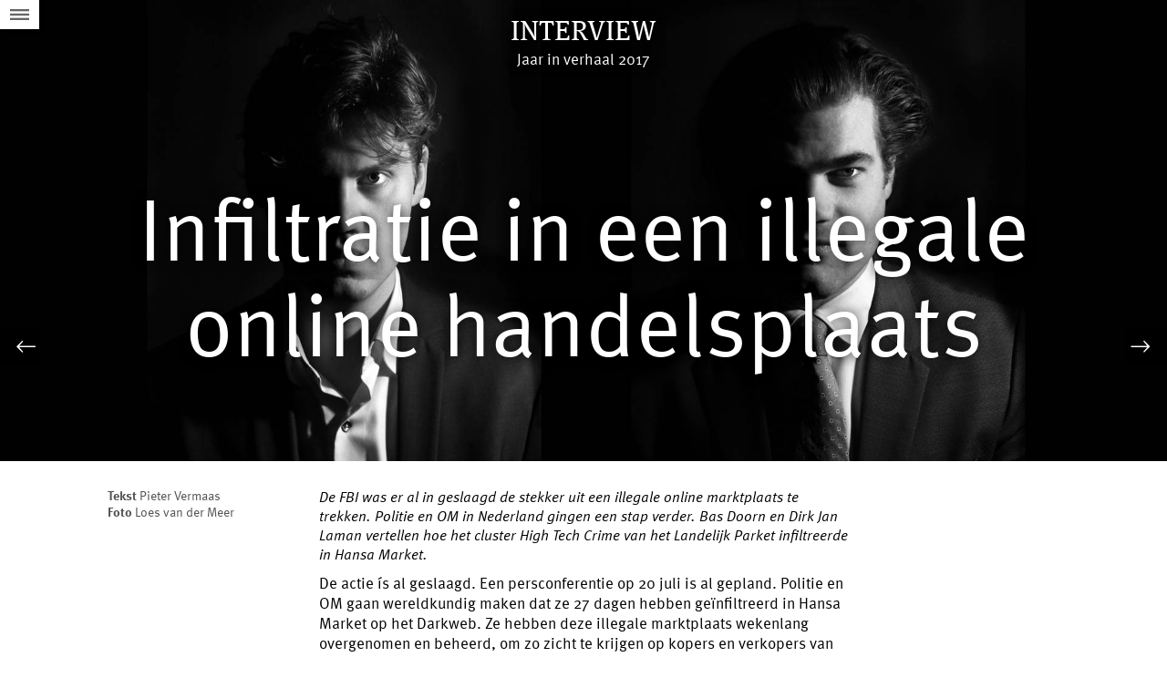

--- FILE ---
content_type: text/html;charset=UTF-8
request_url: https://magazines.openbaarministerie.nl/jaarinverhaal/2018/01/om-en-politie-infiltreerden-in-een-illegale-online-handelsplaats
body_size: 7118
content:
<!doctype html>
<html class="no-js" xml:lang="nl-NL" lang="nl-NL">
  <!-- Version: 2025.14.1 -->
<head>
  <meta charset="UTF-8"/>
  <meta name="description" content="De FBI was er al in geslaagd de stekker uit een illegale online marktplaats te trekken. Politie en OM in Nederland gingen een stap verder. Bas Doorn en Dirk Jan Laman vertellen hoe het cluster High Tech Crime van het Landelijk Parket infiltreerde in Hansa Market."/>
<meta name="DCTERMS.description" content="De FBI was er al in geslaagd de stekker uit een illegale online marktplaats te trekken. Politie en OM in Nederland gingen een stap verder. Bas Doorn en Dirk Jan Laman vertellen hoe het cluster High Tech Crime van het Landelijk Parket infiltreerde in Hansa Market."/>
<meta property="og:image" content="https://magazines.openbaarministerie.nl/binaries/large/content/gallery/magazines-openbaar-ministerie/jaarinverhaal/fotos/2017/dirkjanlaanbasdoornhippo.jpg"/>
<title>Infiltratie in een illegale online handelsplaats | Interview | Jaar in verhaal</title>
<meta name="DCTERMS.title" content="Infiltratie in een illegale online handelsplaats - Interview - Jaar in verhaal"/>
<link rel="canonical" href="https://magazines.openbaarministerie.nl/jaarinverhaal/2018/01/om-en-politie-infiltreerden-in-een-illegale-online-handelsplaats"/>
<meta name="viewport" content="width=device-width, initial-scale=1.0">

<meta name="DCTERMS.language" title="XSD.language" content="nl-NL"/>
      <meta name="DCTERMS.creator" title="RIJKSOVERHEID.Organisatie" content="Ministerie van Justitie en Veiligheid"/>
      <meta name="DCTERMS.identifier" title="XSD.anyURI" content="https://magazines.openbaarministerie.nl/jaarinverhaal/2018/01/om-en-politie-infiltreerden-in-een-illegale-online-handelsplaats"/>

    <meta name="DCTERMS.available" title="DCTERMS.Period" content="start=2018-05-31;"/>
    <meta name="DCTERMS.modified" title="XSD.dateTime" content="2018-05-31T15:01"/>
    <meta name="DCTERMS.spatial" title="OVERHEID.Koninkrijksdeel" content="Nederland"/>
        <meta name="DCTERMS.publisher" title="RIJKSOVERHEID.Organisatie" content="Ministerie van Justitie en Veiligheid"/>
    <meta name="DCTERMS.rights" content="CC0 1.0 Universal"/>
    <meta name="DCTERMS.rightsHolder" title="RIJKSOVERHEID.Organisatie" content="Ministerie van Justitie en Veiligheid"/>
      <!--<meta name="OVERHEID.authority" title="RIJKSOVERHEID.Organisatie" content="Ministerie van Justitie en Veiligheid"/>-->
      <meta name="DCTERMS.type" title="RIJKSOVERHEID.Informatietype" content="webpagina"/>

    <script nonce="MGVkNTFhNGU2ZTQ4NDE3NThhMDNjOWZmM2E1ZmEzYTA=">
          window.dataLayer = window.dataLayer || [];
          window.dataLayer.push({
            "page_type": "Artikel",
            "ftg_type": "Informatiegever",
            "subjects": "",
            "country": "Nederland",
            "issued": "",
            "last_published": "2018-05-31T15:01:50.798+02:00",
            "update": "2018-05-31T09:00:00.000+02:00",
            "publisher": "Ministerie van Justitie en Veiligheid",
            "language": "nl-NL",
            "uuid": "5144e36f-a9a6-484f-b03d-dca8179d13da",
            "search_category": "",
            "search_keyword": "",
            "search_count": ""
          });
        </script>
      <link rel="shortcut icon" href="/binaries/content/assets/magazines-openbaar-ministerie/jaarinverhaal/iconen/favicon.ico" type="image/x-icon"/>
<link rel="icon" sizes="192x192" href="/binaries/content/assets/magazines-openbaar-ministerie/jaarinverhaal/iconen/touch-icon.png"/>
<link rel="apple-touch-icon" href="/binaries/content/assets/magazines-openbaar-ministerie/jaarinverhaal/iconen/apple-touch-icon.png"/>
<link rel="stylesheet" href="/webfiles/1750018301372/magazines-presentation/main.css" type="text/css" media="all"/>
<link rel="preload" href="/webfiles/1750018301372/magazines-presentation/main.css" as="style" >

<link rel="stylesheet" href="/webfiles/1750018301372/magazines-presentation/themes/theme_om-jaar-in-verhaal.css" type="text/css" media="all"/>
    </head>

<body
  class="page-article" 
        data-stats="type:article"
      data-cookieinfourl="https://magazines.openbaarministerie.nl/jaarinverhaal/2018/01/om-en-politie-infiltreerden-in-een-illegale-online-handelsplaats/cookies" data-hartbeattrackingtimer="0" 
> <script nonce="MGVkNTFhNGU2ZTQ4NDE3NThhMDNjOWZmM2E1ZmEzYTA=">
          (function(window, document, dataLayerName, id) {
            window[dataLayerName]=window[dataLayerName]||[],window[dataLayerName].push({start:(new Date).getTime(),event:"stg.start"});var scripts=document.getElementsByTagName('script')[0],tags=document.createElement('script');
            function stgCreateCookie(a,b,c){var d="";if(c){var e=new Date;e.setTime(e.getTime()+24*c*60*60*1e3),d="; expires="+e.toUTCString()}document.cookie=a+"="+b+d+"; path=/"}
            var isStgDebug=(window.location.href.match("stg_debug")||document.cookie.match("stg_debug"))&&!window.location.href.match("stg_disable_debug");stgCreateCookie("stg_debug",isStgDebug?1:"",isStgDebug?14:-1);
            var qP=[];dataLayerName!=="dataLayer"&&qP.push("data_layer_name="+dataLayerName),isStgDebug&&qP.push("stg_debug");var qPString=qP.length>0?("?"+qP.join("&")):"";
            tags.async=!0,tags.src="//statistiek.rijksoverheid.nl/containers/"+id+".js"+qPString,scripts.parentNode.insertBefore(tags,scripts);
            !function(a,n,i){a[n]=a[n]||{};for(var c=0;c<i.length;c++)!function(i){a[n][i]=a[n][i]||{},a[n][i].api=a[n][i].api||function(){var a=[].slice.call(arguments,0);"string"==typeof a[0]&&window[dataLayerName].push({event:n+"."+i+":"+a[0],parameters:[].slice.call(arguments,1)})}}(i[c])}(window,"ppms",["tm","cm"]);
          })(window, document, 'dataLayer', 'db49782e-ee37-4be8-8aa1-47040c13d97c');
        </script><noscript><iframe src="//statistiek.rijksoverheid.nl/containers/db49782e-ee37-4be8-8aa1-47040c13d97c/noscript.html" height="0" width="0" style="display:none;visibility:hidden"></iframe></noscript>
      <!--[if lt IE 11]><p><strong>Jaar in verhaal omarmt moderne standaarden en technieken.<br>Uw webbrowser ondersteunt deze standaarden niet. Stap daarom over op een recente browser.</strong></p><![endif]-->

<div id="skiplinks">
  <a href="#document" class="skiplink" tabindex="1">Ga direct naar de inhoud</a>
  <a href="#toc" class="skiplink action-toc" tabindex="2">Ga naar de inhoudsopgave</a>
</div><div id="viewport">
  <div id="document" tabindex="-1">
  <article class="article-long theme-RO-oranje theme4">
    <header class="article-header article-header-dark has-visual">

      <div class="issue-index">
  <div class="article-rubriek">Interview</div>
  <p>
    <span class="visuallyhidden">Dit artikel hoort bij:</span>
    <a href="/jaarinverhaal/2018/01" class="issue-to-toc" tabindex="4">
      <span class="label">Jaar in verhaal 2017</span>
    </a>
  </p>
</div><div class="article-title">
        <h1>Infiltratie in een illegale online handelsplaats</h1>
      </div>
      <figure class="article-header-visual">
          <div class="imgContainer">
              <picture>
                <source srcset="/binaries/small/content/gallery/magazines-openbaar-ministerie/jaarinverhaal/fotos/2017/dirkjanlaanbasdoornhippo.jpg" media="(max-width: 415px)">
                <source srcset="/binaries/medium/content/gallery/magazines-openbaar-ministerie/jaarinverhaal/fotos/2017/dirkjanlaanbasdoornhippo.jpg" media="(max-width: 830px)">
                <source srcset="/binaries/large/content/gallery/magazines-openbaar-ministerie/jaarinverhaal/fotos/2017/dirkjanlaanbasdoornhippo.jpg" media="(max-width: 1250px)">
                <source srcset="/binaries/widescreen/content/gallery/magazines-openbaar-ministerie/jaarinverhaal/fotos/2017/dirkjanlaanbasdoornhippo.jpg" media="(min-width: 1250px)">
                <img data-widescreen="true"
                     src="/binaries/large/content/gallery/magazines-openbaar-ministerie/jaarinverhaal/fotos/2017/dirkjanlaanbasdoornhippo.jpg" alt="Bas Doorn (links) en Dirk Jan Laan"/>
              </picture>
              </div>
        </figure>
      </header>

    <div class="article-page">
      <section class="article-body" id="content">
        <div class="figure small-left">
    <p class="article-colofon">
      Tekst <cite>Pieter Vermaas</cite><br>
      Foto <cite>Loes van der Meer</cite>
      </p>
  </div>
<div class="article-intro"><p>De FBI was er al in geslaagd de stekker uit een illegale online marktplaats te trekken. Politie en OM in Nederland gingen een stap verder. Bas Doorn en Dirk Jan Laman vertellen hoe het cluster High Tech Crime van het Landelijk Parket infiltreerde in Hansa Market.</p></div>
<p>De actie ís al geslaagd. Een persconferentie op 20 juli is al gepland. Politie en OM gaan wereldkundig maken dat ze 27 dagen hebben geïnfiltreerd in Hansa Market op het Darkweb. Ze hebben deze illegale marktplaats wekenlang overgenomen en beheerd, om zo zicht te krijgen op kopers en verkopers van drugs.</p>

<p>Op dat moment besluiten het Landelijk Parket (LP) en de Nationale politie hun actie “nog even een boost geven”, zegt criminoloog en informaticus Bas Doorn, beleidsadviseur bij het LP. ‘Wij, als beheerders van Hansa Market, hadden eerder al een Excelbestand op de site gezet dat verkopers konden downloaden. Door het openen ervan werd er een verbinding opgezet tussen een server van ons en de downloader. Zo omzeilden we de TOR-software (zie kader) die communicatie door versleuteling anoniem maakt, en konden we de verkopers hun werkelijke IP-adres ontfutselen.’</p><div class="highlight highlight-right">
  <h3>TOR</h3>
<p>TOR (The Onion Router) is een open netwerk voor anonieme communicatie. Het is bedoeld om te voorkomen dat anderen uit het berichtenverkeer kunnen achterhalen wat de herkomst en bestemming van berichten is. Het netwerk is gebaseerd op zogenaamde “onion-servers”: computers die als tussenstations dienen tussen de afzender en de bestemming. Doordat de Tor-software willekeurige servers kiest waarlangs het de data verstuurt, is het heel moeilijk om een bepaalde computer “af te luisteren”.</p></div>
<p>Dus verschijnt op de Hansa Market ineens een alarmerend bericht van de beheerders.<em> ‘We hebben indicaties dat deze site gecompromitteerd is.’</em> De verkopers worden opgeroepen nog snel dat eerdergenoemde Excel-bestand te downloaden. Daarmee kunnen verkopers toch nog hun verdiende bitcoins uit Hansa market veiligstellen als de site “down” mocht gaan: <em>‘Want anders’</em>, waarschuwen de beheerders,<em> ‘bent u misschien uw geld kwijt.’</em><br />
Het werkte, zegt Bas Doorn grinnikend. ‘In de laatste tien minuten dat de site online was, hebben nog heel veel verkopers dat bestandje gedownload.’</p>

<h2>Taps</h2>

<p>Maanden eerder start het onderzoek. Via Europol krijgt Nederland een tip van een Roemeens cybersecuritybedrijf. Er zijn aanwijzingen dat de “hidden service” Hansa market in Nederland staat. <br />
Politie en OM spelen eerst met de gedachte van de “korte klap”: erop af, de internetkabel eruit rukken. En de servers in beslag nemen waarop misschien waardevolle informatie staat. Als sterk signaal richting “de community” dat illegale marktplaatsen traceerbaar zijn.</p>

<p>Maar uit taps blijkt dat de gezochte servers al ergens anders moeten staan. Er zijn aanwijzingen dat de servers in Duitsland staan, maar na beslag blijkt de markt nog steeds te draaien. Bas Doorn: ‘De servers waaruit wij de stekker hadden getrokken, bleken niet de “live-versie” van de marktplaats te zijn. &#39;Het onderzoek van zo’n server leidt vervolgens wel tot een mooi resultaat: de identiteit van de beheerders van Hansa Market wordt achterhaald. ‘Toen zijn we echt gaan nadenken: wat kunnen we hier nog meer uithalen?’ Op dat moment ontstaat Het Plan. Kunnen politie en OM misschien Hansa Market infiltreren en overnemen? Kunnen ze, na arrestatie van de beheerders, zelf de digitale identiteit van de beheerders overnemen? Kunnen ze zo juist profiteren van de anonimiteit van het Darkweb? Ze besluiten de historische stap te zetten.</p>

<p>Kort daarna komt door de communicatie op de inbeslaggenomen servers aan het licht dat de nieuwe servers in Litouwen staan. Die servers bevatten wel de vitale delen van Hansa Market. Zo draait één server de TOR-software en een andere bevat informatie over bitcoinbetalingen. </p><figure class="figure-streamer small-left">
    <p>&#039;We hebben de site al draaiende naar Nederland gemigreerd en de identiteit van de beheerders overgenomen.&#039;</p>
  </figure>
<p>‘De infiltratie was een grote operatie,’ zegt Bas Doorn. ‘Je kan wel de stekkers uit de servers trekken en die onder je arm meenemen het vliegtuig in, en dan in Nederland weer online gaan. Maar dan is die website uren offline en ruiken moderators, kopers en verkopers op Hansa Market onraad. Dus we hebben de site al draaiende naar Nederland gemigreerd. Daarbij hebben we de identiteit van de beheerders overgenomen. Én hun werkzaamheden: wekenlang hebben we het technisch beheer en de klantenservicebeheer overgenomen.’</p>

<p>Niemand heeft het door. Sterker nog, als in diezelfde tijd de stekker uit AlphaBay (een andere illegale marktplaats) wordt getrokken, maken AlphaBay-verkopers en -kopers reclame voor Hansa arket: ‘Allemaal daar naar toe; Hansa market is nu de beste en betrouwbaarste’.</p>

<h2>Grens opzoeken</h2>

<p>Naast Bas Doorn zit LP-cybercrimeofficier Dirk Jan Laman. De officier noemt de rol van Bas Doorn “essentieel”. ‘De expertise van Bas gaat de kennis en opleiding van officieren van justitie ver te boven. Bas’ kennis gaat heel diep en dat hebben we goed kunnen gebruiken. Ik gun elk parket zijn eigen Bas Doorn.’<br />
Bas Doorn is op zijn beurt net zo complimenteus over de cybercrime-officier. ‘Dirk Jan Laman heeft risico’s durven nemen op onontgonnen terrein. Hadden we een officier gehad die liever op safe wilde spelen, dan hadden we ongetwijfeld niet hetzelfde resultaat behaald.’ ‘Ik vind het inderdaad interessant om die grens op te zoeken,’ zegt Laman. ‘Steeds bedenken en aftasten hoe je hier je juridische kennis toepast. Soms weet je niet of iets expliciet mag, maar heb je ook geen reden om te veronderstellen dat het niet mag. Dat is uitdagend.’</p>

<p>Het gaat ver om te infiltreren in een handelsplaats waar in drugs wordt gehandeld. Het verwijt dat opsporing en vervolging digitale IRT-affaires opzoeken, ligt op de loer. Aanklager Laman: ‘Die vergelijking is niet terecht. De IRT-affaire ging over een gebrek aan regie, bevoegdheden en sturing. Hier hadden we dat allemaal wél. De wetgeving ís er, de actie is goed doordacht en door de top van het OM goedgekeurd.’</p>

<h2>Markt verstoord</h2>

<p>Hoe succesvol is het overnemen van Hansa market geweest? Dirk Jan Laman: ‘We hebben van een groot aantal kopers de identiteit kunnen achterhalen, simpelweg door het adres waar ze op bestelden. Maar als Hansa Marketbeheerders heb je niet meteen van alle gebruikers de identiteit. Dat vergt nader onderzoek. TNO-onderzoek bewijst wel dat we toch een goede slag hebben geslagen. We hebben een criminele markt verstoord. Online drugshandelaren zijn hun goede naam kwijtgeraakt. Toen de FBI voor de eerste keer de stekker uit zo’n site trok – SilkRoad - had je na een paar weken al SilkRoad 2.0, die na een maand nog groter was dan zijn voorganger. Alle kopers en verkopers waren gewoon meeverhuisd. Maar na onze infiltratie weten kopers en verkopers nooit meer wie de site beheert: misschien wel de opsporing! En verkopers, zo stelde TNO vast, zijn onder hun oude naam niet doorgegaan. Die moeten ze dus weer opnieuw gaan opbouwen. Een game changer, aldus TNO.’</p><figure class="figure-image medium">
      <img src="/binaries/medium/content/gallery/magazines-openbaar-ministerie/jaarinverhaal/fotos/2017/interviews/blz-40-kader-hansa-market-optie-1.png" alt=""/>
                   </figure>
  <p>‘Hoeveel Hansa Market-achtige sites we nu aan het infiltreren zijn? Het zou slecht zijn die vraag concreet te beantwoorden. Maar in zijn algemeenheid: het overnemen van sites waarop mensen denken dat ze anoniem misdrijven kunnen plegen, is een reële opsporingsmethode geworden.’</p></section>
    </div>
  </article>

  <footer class="section-full magazine-footer">
  <div class="col-wrapper clearfix">
    <div class="col-small col-left">
      <p>Jaar in verhaal 2017,
        donderdag 31 mei 2018</p>

      <p>E-mail:
          <a href="mailto:post@om.nl">post@om.nl</a>
        </p>
      </div>

    <div class="col-big col-center">
        <p><a href="/jaarinverhaal/2018/01/colofon">Colofon</a></p>
        <p>
            <a href="https://magazines.openbaarministerie.nl/jaarinverhaal/2018/01/om-en-politie-infiltreerden-in-een-illegale-online-handelsplaats/cookies">
              Cookies</a>
          </p>
        <p>
            <a href="https://magazines.openbaarministerie.nl/jaarinverhaal/2018/01/om-en-politie-infiltreerden-in-een-illegale-online-handelsplaats/accessibility">
              Toegankelijkheid</a>
          </p>
        </div>
    </div>
</footer>
</div><section class="main-nav">
  <a href="#toc" class="action-toc toc-toggle" title="Bekijk de inhoudsopgave" tabindex="3">
    <span class="icon icon-menu"></span>
    <span class="visuallyhidden">Naar de Inhoudsopgave</span>
  </a>

  <ul class="toc-nav overthrow" id="toc">
    <li class="visuallyhidden">
      <h2>Inhoudsopgave</h2>
    </li>

    <li>
      <a href="/jaarinverhaal" class="toc-item home">
        <span class="icon icon-left-small"></span>
        <span class="icon icon-kiosk"></span>
        <span class="label">Kiosk van Jaar in verhaal</span>
      </a>
    </li>
    <li>
        <a href="/jaarinverhaal/2018/01" class="toc-item cover">
          <span class="icon icon-left-small"></span>
          <span class="icon icon-cover"></span>
          <span class="label">coverpagina</span>
          <span class="issue-name">Jaar in verhaal 2017</span>
        </a>
      </li>
    <li>
        <a href="/jaarinverhaal/2018/01/voorwoord" class="toc-item">
          <div class="toc-item-visual">
                  <img src="/binaries/small/content/gallery/magazines-openbaar-ministerie/jaarinverhaal/fotos/2017/voorwoord-mensen-fotograaf-loes-van-der-meer-2000x800.jpg" alt="">
                </div>
              <div class="toc-item-summary">
            <h2 class="toc-item-title">Voorwoord</h2>
            <p>Gerrit van der Burg, voorzitter van het College van procureurs-generaal</p>
            </div>
        </a>
      </li>
    <li>
        <a href="/jaarinverhaal/2018/01/2017-in-perspectief" class="toc-item">
          <div class="toc-item-visual">
                  <img src="/binaries/small/content/gallery/magazines-openbaar-ministerie/jaarinverhaal/fotos/2017/jaarberichtperspectief.jpg" alt="">
                </div>
              <div class="toc-item-summary">
            <h2 class="toc-item-title">2017 in perspectief</h2>
            <p>Het werk van het OM vanuit het perspectief van enkele bredere ontwikkelingen</p>
            </div>
        </a>
      </li>
    <li>
        <a href="/jaarinverhaal/2018/01/prestaties-in-context" class="toc-item">
          <div class="toc-item-visual">
                  <img src="/binaries/small/content/gallery/magazines-openbaar-ministerie/jaarinverhaal/fotos/2017/prestaties-in-context/prestaties-in-context-openingsfoto-fotograaf-loes-van-der-meer-bijgesneden.jpg" alt="">
                </div>
              <div class="toc-item-summary">
            <h2 class="toc-item-title">Prestaties in context</h2>
            <p>Het verhaal achter de cijfers</p>
            </div>
        </a>
      </li>
    <li>
        <a href="/jaarinverhaal/2018/01/kerncijfers-2017" class="toc-item">
          <div class="toc-item-visual">
                  <img src="/binaries/small/content/gallery/magazines-openbaar-ministerie/jaarinverhaal/fotos/2017/kerncijfers-def/kerncijfers.jpg" alt="">
                </div>
              <div class="toc-item-summary">
            <h2 class="toc-item-title">Kerncijfers 2017</h2>
            <p>De prestaties van het OM in cijfers.</p>
            </div>
        </a>
      </li>
    <li>
        <a href="/jaarinverhaal/2018/01/uitgelicht" class="toc-item">
          <div class="toc-item-visual">
                  <img src="/binaries/small/content/gallery/magazines-openbaar-ministerie/jaarinverhaal/fotos/2017/uitgelicht/uitgelicht-openingsfoto.jpg" alt="">
                </div>
              <div class="toc-item-summary">
            <h2 class="toc-item-title">Uitgelicht</h2>
            <p>Meer over een aantal actuele thema&#39;s in 2017</p>
            </div>
        </a>
      </li>
    <li>
        <a href="/jaarinverhaal/2018/01/om-en-politie-infiltreerden-in-een-illegale-online-handelsplaats" class="toc-item">
          <div class="toc-item-visual">
                  <img src="/binaries/small/content/gallery/magazines-openbaar-ministerie/jaarinverhaal/fotos/2017/dirkjanlaanbasdoornhippo.jpg" alt="Bas Doorn (links) en Dirk Jan Laan">
                </div>
              <div class="toc-item-summary">
            <span class="label textcolor-RO-oranje">Interview</span>
            <h2 class="toc-item-title">Infiltratie in een illegale online handelsplaats</h2>
            <p>Interview met beleidsadviseur Bas Doorn en cybercrime-officier van justitie Dirk Jan Laman over Hansa Market. </p>
            </div>
        </a>
      </li>
    <li>
        <a href="/jaarinverhaal/2018/01/verkeer-gaat-over-jou-en-mij" class="toc-item">
          <div class="toc-item-visual">
                  <img src="/binaries/small/content/gallery/magazines-openbaar-ministerie/jaarinverhaal/fotos/2017/suzanachilles1hippo.jpg" alt="Achilles Damen (links) en Suzan Heij">
                </div>
              <div class="toc-item-summary">
            <span class="label textcolor-RO-oranje">Interview</span>
            <h2 class="toc-item-title">&#039;Verkeer gaat over jou en mij&#039;</h2>
            <p>Interview met landelijk verkeersofficier Achilles Damen en verkeersongevallenofficier Suzan Heij</p>
            </div>
        </a>
      </li>
    <li>
        <a href="/jaarinverhaal/2018/01/we-voelden-een-enorm-druk" class="toc-item">
          <div class="toc-item-visual">
                  <img src="/binaries/small/content/gallery/magazines-openbaar-ministerie/jaarinverhaal/fotos/2017/interviews/jetrolandnieuwhippo.jpg" alt="Jet Hoogendijk (links) en Roland de Kruijk">
                </div>
              <div class="toc-item-summary">
            <span class="label textcolor-RO-oranje">Interview</span>
            <h2 class="toc-item-title">&#039;We voelden een enorme druk&#039;</h2>
            <p>2017 was een uitzonderlijk intensief jaar voor parket Midden-Nederland. Interview met hoofdofficier Jet Hoogendijk en gebiedsofficier Roland de Kruijk.</p>
            </div>
        </a>
      </li>
    <li>
        <a href="/jaarinverhaal/2018/01/rijksrecherche" class="toc-item">
          <div class="toc-item-visual">
                  <img src="/binaries/small/content/gallery/magazines-openbaar-ministerie/jaarinverhaal/fotos/2017/rijksrecherche/pagina-44-rijksrecherche.jpg" alt="">
                </div>
              <div class="toc-item-summary">
            <h2 class="toc-item-title">Rijksrecherche</h2>
            <p>Onderzoekscijfers en achtergronden</p>
            </div>
        </a>
      </li>
    <li>
        <a href="/jaarinverhaal/2018/01/organisatie" class="toc-item">
          <div class="toc-item-visual">
                  <img src="/binaries/small/content/gallery/magazines-openbaar-ministerie/jaarinverhaal/fotos/2017/organisatie/zittingszaal47.jpg" alt="">
                </div>
              <div class="toc-item-summary">
            <h2 class="toc-item-title">Organisatie</h2>
            <p>Financiën, HRM, ICT, klachten en integriteit</p>
            </div>
        </a>
      </li>
    <li>
        <a href="/jaarinverhaal/2018/01/colofon" class="toc-item">
          <div class="toc-item-visual"></div>
          <div class="toc-item-summary">
            <h2 class="toc-item-title">Colofon</h2>
            <p></p>
          </div>
        </a>
      </li>
    </ul>
</section>

<div class="siblings">
    <ul class="siblings-list">
      <li class="sibling sibling-previous">
          <a href="/jaarinverhaal/2018/01/uitgelicht" tabindex="5" class="siblings-link"
             title="Vorige pagina: Uitgelicht">
            <span class="label-marker"><span class="icon icon-left-light"></span></span>
            <span class="label">Vorige</span>
            <span class="title">Uitgelicht</span>
          </a>
        </li>
      <li class="sibling sibling-next">
          <a href="/jaarinverhaal/2018/01/verkeer-gaat-over-jou-en-mij" tabindex="6" class="siblings-link"
             title="Volgende pagina: &#39;Verkeer gaat over jou en mij&#39;">
            <span class="label-marker"><span class="icon icon-right-light"></span></span>
            <span class="label">Volgende</span>
            <span class="title">&#039;Verkeer gaat over jou en mij&#039;</span>
          </a>
        </li>
      </ul>
  </div>
</div><!--[if (gt IE 10)|!(IE)]><!-->
<script src="/webfiles/1750018301372/magazines-behaviour/core.js"></script>
<!--<![endif]-->
</body>
</html>


--- FILE ---
content_type: text/css;charset=UTF-8
request_url: https://magazines.openbaarministerie.nl/webfiles/1750018301372/magazines-presentation/themes/theme_om-jaar-in-verhaal.css
body_size: 7974
content:
@font-face{font-family:MetaWebSans;src:url("../fonts/meta.woff") format("opentype"),url("../fonts/meta.ttf") format("truetype");font-style:normal;font-weight:normal}@font-face{font-family:MetaWebSans;src:url("../fonts/meta-bold.woff") format("opentype"),url("../fonts/meta-bold.ttf") format("truetype");font-style:normal;font-weight:bold}@font-face{font-family:MetaWebSans;src:url("../fonts/meta-italic.woff") format("opentype"),url("../fonts/meta-italic.ttf") format("truetype");font-style:italic;font-weight:normal}@font-face{font-family:MetaWebSerif;src:url("../fonts/meta-serif.woff") format("opentype"),url("../fonts/meta-serif.ttf") format("truetype");font-style:normal;font-weight:normal}@font-face{font-family:MetaWebSerif;src:url("../fonts/meta-serif-bold.woff") format("opentype"),url("../fonts/meta-serif-bold.ttf") format("truetype");font-style:normal;font-weight:bold}@font-face{font-family:MetaWebSerif;src:url("../fonts/meta-serif-italic.woff") format("opentype"),url("../fonts/meta-serif-italic.ttf") format("truetype");font-style:italic;font-weight:normal}html{font-family:MetaWebSerif,Verdana,sans-serif;font-weight:normal;font-style:normal}@media print{html{font-family:Verdana,sans-serif}}body{font-size:100%;-webkit-text-size-adjust:100%;-ms-text-size-adjust:100%}@media screen and (min-width: 40em){body{font-size:107.5%;-webkit-text-size-adjust:107.5%;-ms-text-size-adjust:107.5%}}h1{font-family:MetaWebSans,Verdana,sans-serif;font-weight:normal;font-style:normal}@media print{h1{font-family:Verdana,sans-serif}}h2,h3,h4,h5,h6{font-family:MetaWebSerif,Verdana,sans-serif;font-weight:normal;font-style:normal}@media print{h2,h3,h4,h5,h6{font-family:Verdana,sans-serif}}figcaption cite{font-family:MetaWebSerif,Verdana,sans-serif;font-weight:normal;font-style:normal}@media print{figcaption cite{font-family:Verdana,sans-serif}}table{font-family:MetaWebSerif,Verdana,sans-serif;font-weight:normal;font-style:normal}@media print{table{font-family:Verdana,sans-serif}}p.subheading,.page-article-slide .article-body>h2:first-child{font-family:MetaWebSerif,Verdana,sans-serif;font-weight:bold;font-style:normal}@media print{p.subheading,.page-article-slide .article-body>h2:first-child{font-family:Verdana,sans-serif}}.toc-nav .toc-item:visited.cover .issue-name,.toc-nav .toc-item:link.cover .issue-name,.toc-nav .toc-item.cover .issue-name{font-family:MetaWebSans,Verdana,sans-serif;font-weight:normal;font-style:normal}@media print{.toc-nav .toc-item:visited.cover .issue-name,.toc-nav .toc-item:link.cover .issue-name,.toc-nav .toc-item.cover .issue-name{font-family:Verdana,sans-serif}}.toc-item-summary .toc-item-title{font-family:MetaWebSans,Verdana,sans-serif;font-weight:bold;font-style:normal}@media print{.toc-item-summary .toc-item-title{font-family:Verdana,sans-serif}}.toc-item-summary p{font-family:MetaWebSans,Verdana,sans-serif;font-weight:normal;font-style:normal}@media print{.toc-item-summary p{font-family:Verdana,sans-serif}}.image-slider{font-family:MetaWebSans,Verdana,sans-serif;font-weight:normal;font-style:normal}@media print{.image-slider{font-family:Verdana,sans-serif}}.ie7.js .image-slider.numeric .icon-bullet span{font-family:MetaWebSerif,Verdana,sans-serif;font-weight:normal;font-style:normal}@media print{.ie7.js .image-slider.numeric .icon-bullet span{font-family:Verdana,sans-serif}}.sticker{font-family:MetaWebSerif,Verdana,sans-serif;font-weight:normal;font-style:normal}@media print{.sticker{font-family:Verdana,sans-serif}}.article-rubriek{font-family:MetaWebSerif,Verdana,sans-serif;font-weight:normal;font-style:normal}@media print{.article-rubriek{font-family:Verdana,sans-serif}}.article-body,.magazine{font-family:MetaWebSans,Verdana,sans-serif;font-weight:normal;font-style:normal}@media print{.article-body,.magazine{font-family:Verdana,sans-serif}}.article-body p.subheading,.page-article-slide .article-body>h2:first-child,.magazine p.subheading,.page-article-slide .magazine>h2:first-child{font-family:MetaWebSerif,Verdana,sans-serif;font-weight:normal;font-style:normal}@media print{.article-body p.subheading,.page-article-slide .article-body>h2:first-child,.magazine p.subheading,.page-article-slide .magazine>h2:first-child{font-family:Verdana,sans-serif}}.article-body .article-intro,.magazine .article-intro{font-family:MetaWebSans,Verdana,sans-serif;font-weight:normal;font-style:italic}@media print{.article-body .article-intro,.magazine .article-intro{font-family:Verdana,sans-serif}}.article-body h2,.article-body h3,.article-body h4,.article-body h5,.magazine h2,.magazine h3,.magazine h4,.magazine h5{font-family:MetaWebSerif,Verdana,sans-serif;font-weight:normal;font-style:normal}@media print{.article-body h2,.article-body h3,.article-body h4,.article-body h5,.magazine h2,.magazine h3,.magazine h4,.magazine h5{font-family:Verdana,sans-serif}}.article-colofon{font-family:MetaWebSans,Verdana,sans-serif;font-weight:bold;font-style:normal}@media print{.article-colofon{font-family:Verdana,sans-serif}}.article-colofon cite{font-family:MetaWebSans,Verdana,sans-serif;font-weight:normal;font-style:normal}@media print{.article-colofon cite{font-family:Verdana,sans-serif}}.magazine-footer{font-family:MetaWebSans,Verdana,sans-serif;font-weight:normal;font-style:normal}@media print{.magazine-footer{font-family:Verdana,sans-serif}}.figure-streamer{font-family:MetaWebSerif,Verdana,sans-serif;font-weight:normal;font-style:italic}@media print{.figure-streamer{font-family:Verdana,sans-serif}}.article-title h1{font-family:MetaWebSans,Verdana,sans-serif;font-weight:normal;font-style:normal}@media print{.article-title h1{font-family:Verdana,sans-serif}}.kiosk .article-subtitle{font-family:MetaWebSans,Verdana,sans-serif;font-weight:normal;font-style:normal}@media print{.kiosk .article-subtitle{font-family:Verdana,sans-serif}}.kiosk .magazine-intro{font-family:MetaWebSans,Verdana,sans-serif;font-weight:bold;font-style:normal}@media print{.kiosk .magazine-intro{font-family:Verdana,sans-serif}}.issue-index .issue-to-toc:visited,.issue-index .issue-to-toc:link,.issue-index .issue-to-toc{font-family:MetaWebSans,Verdana,sans-serif;font-weight:normal;font-style:normal}@media print{.issue-index .issue-to-toc:visited,.issue-index .issue-to-toc:link,.issue-index .issue-to-toc{font-family:Verdana,sans-serif}}.js .siblings-link:visited,.js .siblings-link:link,.js .siblings-link{font-family:MetaWebSans,Verdana,sans-serif;font-weight:normal;font-style:normal}@media print{.js .siblings-link:visited,.js .siblings-link:link,.js .siblings-link{font-family:Verdana,sans-serif}}.js .siblings-link:visited .label,.js .siblings-link:link .label,.js .siblings-link .label{padding:4px 0 0 0}.js .siblings-link:visited .label-marker,.js .siblings-link:link .label-marker,.js .siblings-link .label-marker{margin-top:-0.5em}.cover-footer{font-family:MetaWebSans,Verdana,sans-serif;font-weight:normal;font-style:normal}@media print{.cover-footer{font-family:Verdana,sans-serif}}.js .headline .header .sub{font-family:MetaWebSans,Verdana,sans-serif;font-weight:normal;font-style:normal}@media print{.js .headline .header .sub{font-family:Verdana,sans-serif}}.js .headline .header .full{font-family:MetaWebSans,Verdana,sans-serif;font-weight:bold;font-style:normal}@media print{.js .headline .header .full{font-family:Verdana,sans-serif}}.js .headline .teaser{font-family:MetaWebSans,Verdana,sans-serif;font-weight:normal;font-style:normal}@media print{.js .headline .teaser{font-family:Verdana,sans-serif}}.js .headline .readmore{font-family:MetaWebSerif,Verdana,sans-serif;font-weight:normal;font-style:italic}@media print{.js .headline .readmore{font-family:Verdana,sans-serif}}.theme-text-color{color:#ed6a00}.js .page-cover{background-color:#91d2f3}.magazine-footer,.cover-footer{color:#001935;background-color:#91d2f3}.magazine-footer a,.magazine-footer a:active,.magazine-footer a:visited,.cover-footer a,.cover-footer a:active,.cover-footer a:visited{color:#001935}.magazine-footer a:hover,.cover-footer a:hover{color:#ed6a00}.magazine-footer .social-link,.cover-footer .social-link{color:#001935}.magazine-footer .social-link:hover,.cover-footer .social-link:hover{color:#ed6a00}.js .siblings-link,.js .siblings-link:link,.js .siblings-link:visited{color:#fff}.js .siblings-link .icon,.js .siblings-link:link .icon,.js .siblings-link:visited .icon{color:#fff}.js .siblings-link:hover,.js .siblings-link:link:hover,.js .siblings-link:visited:hover{color:#001935}.js .siblings-link:hover .icon,.js .siblings-link:link:hover .icon,.js .siblings-link:visited:hover .icon{color:#001935}.swbox .iconOpenBox{color:#001935;background-color:#91d2f3;background-color:rgba(145,210,243,.8)}.swbox .iconOpenBox:before{padding-top:3px}#swipebox-close{color:#001935;background-color:#91d2f3}.dlimg{color:#000 !important;background-color:rgba(145,210,243,.8)}.dlimg:before{top:5px}.poll label{color:#000}.theme1 .poll label{color:#000}.theme2 .poll label{color:#000}.theme3 .poll label{color:#000}.theme4 .poll label{color:#000}.theme5 .poll label{color:#000}.poll label:hover{color:#fff;background-color:#ed6a00}.theme1 .poll label:hover{color:#001935}.theme2 .poll label:hover{color:#fff}.theme3 .poll label:hover{color:#000}.theme4 .poll label:hover{color:#fff}.theme5 .poll label:hover{color:#fff}.theme1 .poll label:hover{background-color:#91d2f3}.theme2 .poll label:hover{background-color:#ed6a00}.theme3 .poll label:hover{background-color:#001935}.theme4 .poll label:hover{background-color:#ed6a00}.theme5 .poll label:hover{background-color:#ed6a00}.poll label.selected,.poll label.focus{color:#fff;background-color:#ed6a00}.theme1 .poll label.selected,.theme1 .poll label.focus{color:#001935}.theme2 .poll label.selected,.theme2 .poll label.focus{color:#fff}.theme3 .poll label.selected,.theme3 .poll label.focus{color:#000}.theme4 .poll label.selected,.theme4 .poll label.focus{color:#fff}.theme5 .poll label.selected,.theme5 .poll label.focus{color:#fff}.theme1 .poll label.selected,.theme1 .poll label.focus{background-color:#91d2f3}.theme2 .poll label.selected,.theme2 .poll label.focus{background-color:#ed6a00}.theme3 .poll label.selected,.theme3 .poll label.focus{background-color:#001935}.theme4 .poll label.selected,.theme4 .poll label.focus{background-color:#ed6a00}.theme5 .poll label.selected,.theme5 .poll label.focus{background-color:#ed6a00}.poll input[type=submit]{color:#fff;background-color:#ed6a00}.theme1 .poll input[type=submit]{color:#001935}.theme2 .poll input[type=submit]{color:#fff}.theme3 .poll input[type=submit]{color:#000}.theme4 .poll input[type=submit]{color:#fff}.theme5 .poll input[type=submit]{color:#fff}.theme1 .poll input[type=submit]{background-color:#91d2f3}.theme2 .poll input[type=submit]{background-color:#ed6a00}.theme3 .poll input[type=submit]{background-color:#001935}.theme4 .poll input[type=submit]{background-color:#ed6a00}.theme5 .poll input[type=submit]{background-color:#ed6a00}.js .poll input[type=submit]{color:#000;background-color:#e6e6e6}.poll input[type=submit].enabled{color:#fff;background-color:#ed6a00}.theme1 .poll input[type=submit].enabled{color:#001935}.theme2 .poll input[type=submit].enabled{color:#fff}.theme3 .poll input[type=submit].enabled{color:#000}.theme4 .poll input[type=submit].enabled{color:#fff}.theme5 .poll input[type=submit].enabled{color:#fff}.theme1 .poll input[type=submit].enabled{background-color:#91d2f3}.theme2 .poll input[type=submit].enabled{background-color:#ed6a00}.theme3 .poll input[type=submit].enabled{background-color:#001935}.theme4 .poll input[type=submit].enabled{background-color:#ed6a00}.theme5 .poll input[type=submit].enabled{background-color:#ed6a00}.poll-results p,.poll-results span{color:#000}.theme1 .poll-results p,.theme1 .poll-results span{color:#000}.theme2 .poll-results p,.theme2 .poll-results span{color:#000}.theme3 .poll-results p,.theme3 .poll-results span{color:#000}.theme4 .poll-results p,.theme4 .poll-results span{color:#000}.theme5 .poll-results p,.theme5 .poll-results span{color:#000}.poll-results li span.fullbar .resultbar{background-color:#ed6a00}.theme1 .poll-results li span.fullbar .resultbar{background-color:#91d2f3}.theme2 .poll-results li span.fullbar .resultbar{background-color:#ed6a00}.theme3 .poll-results li span.fullbar .resultbar{background-color:#001935}.theme4 .poll-results li span.fullbar .resultbar{background-color:#ed6a00}.theme5 .poll-results li span.fullbar .resultbar{background-color:#ed6a00}.hchart .descriptionText{color:#000}.theme1 .hchart .descriptionText{color:#000}.theme2 .hchart .descriptionText{color:#000}.theme3 .hchart .descriptionText{color:#000}.theme4 .hchart .descriptionText{color:#000}.theme5 .hchart .descriptionText{color:#000}.hchart .description{color:#000}.page-article .hchart ul.toggleOptions li.toggle a{color:#000}.page-article .hchart ul.toggleOptions li.toggle a:hover{color:#000}.page-article .hchart table{color:#000}.decorativeVideo .controls a{color:#fff;background-color:#ed6a00}.decorativeVideo .descrContainer .descriptive h1,.decorativeVideo .descrContainer .descriptive h2,.decorativeVideo .descrContainer .descriptive h3,.decorativeVideo .descrContainer .descriptive h4,.decorativeVideo .descrContainer .descriptive h5{color:#ed6a00}.decorativeVideo .descrContainer .descriptive .closeDescr{color:#fff;background-color:#ed6a00}.resultPage{background-color:#ed6a00}.paging ul{border-top:3px solid #ed6a00}.paging ul li strong{color:#fff;background-color:#ed6a00}#search-form .searchFormWrapper button[type=submit]{background-color:#ed6a00}#search-form .searchFormWrapper button[type=submit]:before{color:#fff}.page-article #search-form .searchFormWrapper button[type=submit]:before,.page-article-slide #search-form .searchFormWrapper button[type=submit]:before,.page-cover #search-form .searchFormWrapper button[type=submit]:before{color:#666}.page-article #search-form .searchFormWrapper button[type=submit]:hover:before,.page-article-slide #search-form .searchFormWrapper button[type=submit]:hover:before,.page-cover #search-form .searchFormWrapper button[type=submit]:hover:before{color:#ed6a00}.page-article #search-form .searchFormWrapper button[type=submit]:focus:before,.page-article-slide #search-form .searchFormWrapper button[type=submit]:focus:before,.page-cover #search-form .searchFormWrapper button[type=submit]:focus:before{color:#ed6a00}.page-article .searchBarOpen #search-form .searchFormWrapper button[type=submit],.page-article-slide .searchBarOpen #search-form .searchFormWrapper button[type=submit],.page-cover .searchBarOpen #search-form .searchFormWrapper button[type=submit]{background-color:#ed6a00}.page-article .searchBarOpen #search-form .searchFormWrapper button[type=submit]:before,.page-article-slide .searchBarOpen #search-form .searchFormWrapper button[type=submit]:before,.page-cover .searchBarOpen #search-form .searchFormWrapper button[type=submit]:before{color:#fff}.kiosk{background-color:#91d2f3}.kiosk .search{background-color:#fff}.kiosk .search #search-form .searchFormWrapper button[type=submit]{background-color:#ed6a00}.kiosk .search #search-form .searchFormWrapper button[type=submit]:before{color:#fff}.kiosk .magazine.large a h2,.kiosk .magazine.large a:active h2,.kiosk .magazine.large a:visited h2{color:#ed6a00}.kiosk .magazine.large a:hover{color:#ed6a00}.kiosk .magazine.large a:hover h2{color:#ed6a00}.kiosk .magazine a,.kiosk .magazine a:active,.kiosk .magazine a:visited{color:#ed6a00}.kiosk .magazine a h2,.kiosk .magazine a:active h2,.kiosk .magazine a:visited h2{color:#ed6a00}.kiosk .magazine a:hover{color:#ed6a00}.kiosk .magazine a:hover h2{color:#ed6a00}.kiosk .magazine ul li a{color:#000}.kiosk #edition-navigation a,.kiosk #edition-navigation a:active,.kiosk #edition-navigation a:visited,.kiosk #edition-navigation a:hover,.kiosk #edition-navigation a.more,.kiosk #edition-navigation a.more:active,.kiosk #edition-navigation a.more:visited,.kiosk #edition-navigation a.more:hover{display:inline-block;padding:.5em 2em;color:#fff;border-right:1px solid #fff;border-bottom:1px solid #fff;background-color:#ed6a00}@media screen and (min-width: 40em){.kiosk #edition-navigation a,.kiosk #edition-navigation a:active,.kiosk #edition-navigation a:visited,.kiosk #edition-navigation a:hover,.kiosk #edition-navigation a.more,.kiosk #edition-navigation a.more:active,.kiosk #edition-navigation a.more:visited,.kiosk #edition-navigation a.more:hover{padding:.4444445em 1.7778em}}.page-cover .cover-header h1{color:#ed6a00}.page-cover .cover-header h2{color:#fff}.page-cover .headline.headline-dark a.link .header h2{color:#000}.page-cover .headline.headline-dark a.link .header .sub{color:#001935}.page-cover .headline.headline-dark a.link .header .theme-text-color{color:#000}.page-cover .headline.headline-dark a.link .teaser{color:#000}.page-cover .headline.headline-dark a.link .readmore{color:#000}.page-cover .headline.headline-dark a.link .readmore:hover{color:#001935}.page-cover .headline.headline-dark a.link:hover .header h2{color:#001935}.page-cover .headline.headline-light a.link .header h2{color:#fff}.page-cover .headline.headline-light a.link .header .sub{color:#001935}.page-cover .headline.headline-light a.link .header .theme-text-color{color:#fff}.page-cover .headline.headline-light a.link .teaser{color:#fff}.page-cover .headline.headline-light a.link .readmore{color:#fff}.page-cover .headline.headline-light a.link .readmore:hover{color:#001935}.page-cover .headline.headline-light a.link:hover .header h2{color:#001935}.nav-loaded .toc-toggle:active,.nav-loaded .toc-toggle:hover,.nav-loaded .toc-toggle:focus{color:#91d2f3}.main-nav .toc-toggle .icon.icon-menu:before{color:#666}.main-nav .toc-toggle .icon:hover:before{color:#91d2f3}.main-nav .toc-nav{background-color:#91d2f3}.main-nav .toc-nav .toc-item.home:visited,.main-nav .toc-nav .toc-item.home:link,.main-nav .toc-nav .toc-item.home{color:#000;background-color:#91d2f3}.main-nav .toc-nav .toc-item.home:visited:hover,.main-nav .toc-nav .toc-item.home:visited:focus,.main-nav .toc-nav .toc-item.home:link:hover,.main-nav .toc-nav .toc-item.home:link:focus,.main-nav .toc-nav .toc-item.home:hover,.main-nav .toc-nav .toc-item.home:focus{color:#535353}.main-nav .toc-nav .toc-item.home:visited:visited:focus .icon,.main-nav .toc-nav .toc-item.home:visited:visited:focus .label,.main-nav .toc-nav .toc-item.home:link:visited:focus .icon,.main-nav .toc-nav .toc-item.home:link:visited:focus .label,.main-nav .toc-nav .toc-item.home:visited:focus .icon,.main-nav .toc-nav .toc-item.home:visited:focus .label{color:#535353}.main-nav .toc-nav .toc-item.cover:visited,.main-nav .toc-nav .toc-item.cover:link,.main-nav .toc-nav .toc-item.cover{color:#000;background-color:#fff}.main-nav .toc-nav .toc-item.cover:visited:hover,.main-nav .toc-nav .toc-item.cover:visited:focus,.main-nav .toc-nav .toc-item.cover:link:hover,.main-nav .toc-nav .toc-item.cover:link:focus,.main-nav .toc-nav .toc-item.cover:hover,.main-nav .toc-nav .toc-item.cover:focus{color:#535353}.main-nav .toc-nav .toc-item.cover:visited:hover .icon,.main-nav .toc-nav .toc-item.cover:visited:hover .label,.main-nav .toc-nav .toc-item.cover:visited:focus .icon,.main-nav .toc-nav .toc-item.cover:visited:focus .label,.main-nav .toc-nav .toc-item.cover:link:hover .icon,.main-nav .toc-nav .toc-item.cover:link:hover .label,.main-nav .toc-nav .toc-item.cover:link:focus .icon,.main-nav .toc-nav .toc-item.cover:link:focus .label,.main-nav .toc-nav .toc-item.cover:hover .icon,.main-nav .toc-nav .toc-item.cover:hover .label,.main-nav .toc-nav .toc-item.cover:focus .icon,.main-nav .toc-nav .toc-item.cover:focus .label{color:#535353}.main-nav .toc-nav .toc-item.cover:visited:visited:focus .icon,.main-nav .toc-nav .toc-item.cover:visited:visited:focus .label,.main-nav .toc-nav .toc-item.cover:link:visited:focus .icon,.main-nav .toc-nav .toc-item.cover:link:visited:focus .label,.main-nav .toc-nav .toc-item.cover:visited:focus .icon,.main-nav .toc-nav .toc-item.cover:visited:focus .label{color:#000}.main-nav .toc-nav .toc-item-visual{background-color:#ed6a00}.main-nav .toc-nav .toc-item-summary{color:#000}.main-nav .toc-nav .toc-item-summary .label{color:#535353}.main-nav .toc-nav .toc-item-summary .toc-item-title{color:#000}.main-nav .toc-nav .toc-item-summary .toc-item-title:hover{color:#ed6a00}.main-nav .toc-nav .toc-item-summary p{color:#000}.theme-marine .article-page .article-body dt{color:#ed6a00}.theme-marine .article-page .article-body dd{color:#535353}.theme-marine .article-page .article-body h2{color:#ed6a00}.theme-marine .article-page .article-body .article-intro{color:#535353}.article-header{background-color:#fff}.article-header.article-header-dark{background-color:#fff}.article-header.article-header-dark .article-title h1{color:#fff}.theme1 .article-header.article-header-dark .article-title h1{color:#fff}.theme2 .article-header.article-header-dark .article-title h1{color:#fff}.theme3 .article-header.article-header-dark .article-title h1{color:#fff}.theme4 .article-header.article-header-dark .article-title h1{color:#fff}.theme5 .article-header.article-header-dark .article-title h1{color:#fff}.article-header.article-header-dark .issue-index{border-color:#fff}.theme1 .article-header.article-header-dark .issue-index{color:#fff}.theme2 .article-header.article-header-dark .issue-index{color:#fff}.theme3 .article-header.article-header-dark .issue-index{color:#fff}.theme4 .article-header.article-header-dark .issue-index{color:#fff}.theme5 .article-header.article-header-dark .issue-index{color:#fff}.article-header.article-header-dark .issue-index .article-rubriek{color:#fff}.theme1 .article-header.article-header-dark .issue-index .article-rubriek{color:#fff}.theme2 .article-header.article-header-dark .issue-index .article-rubriek{color:#fff}.theme3 .article-header.article-header-dark .issue-index .article-rubriek{color:#fff}.theme4 .article-header.article-header-dark .issue-index .article-rubriek{color:#fff}.theme5 .article-header.article-header-dark .issue-index .article-rubriek{color:#fff}.article-header.article-header-dark .issue-index .issue-to-toc,.article-header.article-header-dark .issue-index .issue-to-toc:link,.article-header.article-header-dark .issue-index .issue-to-toc:visited{color:#fff}.theme1 .article-header.article-header-dark .issue-index .issue-to-toc,.theme1 .article-header.article-header-dark .issue-index .issue-to-toc:link,.theme1 .article-header.article-header-dark .issue-index .issue-to-toc:visited{color:#fff}.theme2 .article-header.article-header-dark .issue-index .issue-to-toc,.theme2 .article-header.article-header-dark .issue-index .issue-to-toc:link,.theme2 .article-header.article-header-dark .issue-index .issue-to-toc:visited{color:#fff}.theme3 .article-header.article-header-dark .issue-index .issue-to-toc,.theme3 .article-header.article-header-dark .issue-index .issue-to-toc:link,.theme3 .article-header.article-header-dark .issue-index .issue-to-toc:visited{color:#fff}.theme4 .article-header.article-header-dark .issue-index .issue-to-toc,.theme4 .article-header.article-header-dark .issue-index .issue-to-toc:link,.theme4 .article-header.article-header-dark .issue-index .issue-to-toc:visited{color:#fff}.theme5 .article-header.article-header-dark .issue-index .issue-to-toc,.theme5 .article-header.article-header-dark .issue-index .issue-to-toc:link,.theme5 .article-header.article-header-dark .issue-index .issue-to-toc:visited{color:#fff}.article-header.article-header-dark .issue-index .issue-to-toc:hover,.article-header.article-header-dark .issue-index .issue-to-toc:link:hover,.article-header.article-header-dark .issue-index .issue-to-toc:visited:hover{color:#fff}.theme1 .article-header.article-header-dark .issue-index .issue-to-toc:hover,.theme1 .article-header.article-header-dark .issue-index .issue-to-toc:link:hover,.theme1 .article-header.article-header-dark .issue-index .issue-to-toc:visited:hover{color:#fff}.theme2 .article-header.article-header-dark .issue-index .issue-to-toc:hover,.theme2 .article-header.article-header-dark .issue-index .issue-to-toc:link:hover,.theme2 .article-header.article-header-dark .issue-index .issue-to-toc:visited:hover{color:#fff}.theme3 .article-header.article-header-dark .issue-index .issue-to-toc:hover,.theme3 .article-header.article-header-dark .issue-index .issue-to-toc:link:hover,.theme3 .article-header.article-header-dark .issue-index .issue-to-toc:visited:hover{color:#fff}.theme4 .article-header.article-header-dark .issue-index .issue-to-toc:hover,.theme4 .article-header.article-header-dark .issue-index .issue-to-toc:link:hover,.theme4 .article-header.article-header-dark .issue-index .issue-to-toc:visited:hover{color:#fff}.theme5 .article-header.article-header-dark .issue-index .issue-to-toc:hover,.theme5 .article-header.article-header-dark .issue-index .issue-to-toc:link:hover,.theme5 .article-header.article-header-dark .issue-index .issue-to-toc:visited:hover{color:#fff}.article-header.article-header-light{background-color:#fff}.article-header.article-header-light .article-title h1{color:#000}.theme1 .article-header.article-header-light .article-title h1{color:#000}.theme2 .article-header.article-header-light .article-title h1{color:#000}.theme3 .article-header.article-header-light .article-title h1{color:#000}.theme4 .article-header.article-header-light .article-title h1{color:#000}.theme5 .article-header.article-header-light .article-title h1{color:#000}.article-header.article-header-light .issue-index{border-color:#fff}.theme1 .article-header.article-header-light .issue-index{color:#fff}.theme2 .article-header.article-header-light .issue-index{color:#fff}.theme3 .article-header.article-header-light .issue-index{color:#fff}.theme4 .article-header.article-header-light .issue-index{color:#fff}.theme5 .article-header.article-header-light .issue-index{color:#fff}.article-header.article-header-light .issue-index .article-rubriek{color:#fff}.theme1 .article-header.article-header-light .issue-index .article-rubriek{color:#fff}.theme2 .article-header.article-header-light .issue-index .article-rubriek{color:#fff}.theme3 .article-header.article-header-light .issue-index .article-rubriek{color:#fff}.theme4 .article-header.article-header-light .issue-index .article-rubriek{color:#fff}.theme5 .article-header.article-header-light .issue-index .article-rubriek{color:#fff}.article-header.article-header-light .issue-index .issue-to-toc,.article-header.article-header-light .issue-index .issue-to-toc:link,.article-header.article-header-light .issue-index .issue-to-toc:visited{color:#fff}.theme1 .article-header.article-header-light .issue-index .issue-to-toc,.theme1 .article-header.article-header-light .issue-index .issue-to-toc:link,.theme1 .article-header.article-header-light .issue-index .issue-to-toc:visited{color:#fff}.theme2 .article-header.article-header-light .issue-index .issue-to-toc,.theme2 .article-header.article-header-light .issue-index .issue-to-toc:link,.theme2 .article-header.article-header-light .issue-index .issue-to-toc:visited{color:#fff}.theme3 .article-header.article-header-light .issue-index .issue-to-toc,.theme3 .article-header.article-header-light .issue-index .issue-to-toc:link,.theme3 .article-header.article-header-light .issue-index .issue-to-toc:visited{color:#fff}.theme4 .article-header.article-header-light .issue-index .issue-to-toc,.theme4 .article-header.article-header-light .issue-index .issue-to-toc:link,.theme4 .article-header.article-header-light .issue-index .issue-to-toc:visited{color:#fff}.theme5 .article-header.article-header-light .issue-index .issue-to-toc,.theme5 .article-header.article-header-light .issue-index .issue-to-toc:link,.theme5 .article-header.article-header-light .issue-index .issue-to-toc:visited{color:#fff}.article-header.article-header-light .issue-index .issue-to-toc:hover,.article-header.article-header-light .issue-index .issue-to-toc:link:hover,.article-header.article-header-light .issue-index .issue-to-toc:visited:hover{color:#fff}.theme1 .article-header.article-header-light .issue-index .issue-to-toc:hover,.theme1 .article-header.article-header-light .issue-index .issue-to-toc:link:hover,.theme1 .article-header.article-header-light .issue-index .issue-to-toc:visited:hover{color:#fff}.theme2 .article-header.article-header-light .issue-index .issue-to-toc:hover,.theme2 .article-header.article-header-light .issue-index .issue-to-toc:link:hover,.theme2 .article-header.article-header-light .issue-index .issue-to-toc:visited:hover{color:#fff}.theme3 .article-header.article-header-light .issue-index .issue-to-toc:hover,.theme3 .article-header.article-header-light .issue-index .issue-to-toc:link:hover,.theme3 .article-header.article-header-light .issue-index .issue-to-toc:visited:hover{color:#fff}.theme4 .article-header.article-header-light .issue-index .issue-to-toc:hover,.theme4 .article-header.article-header-light .issue-index .issue-to-toc:link:hover,.theme4 .article-header.article-header-light .issue-index .issue-to-toc:visited:hover{color:#fff}.theme5 .article-header.article-header-light .issue-index .issue-to-toc:hover,.theme5 .article-header.article-header-light .issue-index .issue-to-toc:link:hover,.theme5 .article-header.article-header-light .issue-index .issue-to-toc:visited:hover{color:#fff}.kiosk .article-header .article-title h1,.theme-marine .article-header .article-title h1{color:#ed6a00}.kiosk .article-header .article-title .article-subtitle,.theme-marine .article-header .article-title .article-subtitle{color:#ed6a00}.kiosk .article-header .issue-index,.theme-marine .article-header .issue-index{border-color:#ed6a00}.kiosk .article-header .issue-index .article-rubriek,.theme-marine .article-header .issue-index .article-rubriek{color:#ed6a00}.kiosk .article-header .issue-index .issue-to-toc,.kiosk .article-header .issue-index .issue-to-toc:link,.kiosk .article-header .issue-index .issue-to-toc:visited,.theme-marine .article-header .issue-index .issue-to-toc,.theme-marine .article-header .issue-index .issue-to-toc:link,.theme-marine .article-header .issue-index .issue-to-toc:visited{color:#ed6a00}.kiosk .article-header .issue-index .issue-to-toc:hover,.kiosk .article-header .issue-index .issue-to-toc:link:hover,.kiosk .article-header .issue-index .issue-to-toc:visited:hover,.theme-marine .article-header .issue-index .issue-to-toc:hover,.theme-marine .article-header .issue-index .issue-to-toc:link:hover,.theme-marine .article-header .issue-index .issue-to-toc:visited:hover{color:#001935}.article-header .sticker{color:#fff;background-color:#ed6a00}.theme1 .article-header .sticker{color:#001935}.theme2 .article-header .sticker{color:#fff}.theme3 .article-header .sticker{color:#fff}.theme4 .article-header .sticker{color:#fff}.theme5 .article-header .sticker{color:#fff}.theme1 .article-header .sticker{background-color:#91d2f3}.theme2 .article-header .sticker{background-color:#ed6a00}.theme3 .article-header .sticker{background-color:#001935}.theme4 .article-header .sticker{background-color:#ed6a00}.theme5 .article-header .sticker{background-color:#ed6a00}.article-header .sticker a:link,.article-header .sticker a:link:hover,.article-header .sticker a:active,.article-header .sticker a:visited,.article-header .sticker a:visited:hover,.article-header .sticker a:hover,.article-header .sticker div{color:#fff}.theme1 .article-header .sticker a:link,.theme1 .article-header .sticker a:link:hover,.theme1 .article-header .sticker a:active,.theme1 .article-header .sticker a:visited,.theme1 .article-header .sticker a:visited:hover,.theme1 .article-header .sticker a:hover,.theme1 .article-header .sticker div{color:#001935}.theme2 .article-header .sticker a:link,.theme2 .article-header .sticker a:link:hover,.theme2 .article-header .sticker a:active,.theme2 .article-header .sticker a:visited,.theme2 .article-header .sticker a:visited:hover,.theme2 .article-header .sticker a:hover,.theme2 .article-header .sticker div{color:#fff}.theme3 .article-header .sticker a:link,.theme3 .article-header .sticker a:link:hover,.theme3 .article-header .sticker a:active,.theme3 .article-header .sticker a:visited,.theme3 .article-header .sticker a:visited:hover,.theme3 .article-header .sticker a:hover,.theme3 .article-header .sticker div{color:#fff}.theme4 .article-header .sticker a:link,.theme4 .article-header .sticker a:link:hover,.theme4 .article-header .sticker a:active,.theme4 .article-header .sticker a:visited,.theme4 .article-header .sticker a:visited:hover,.theme4 .article-header .sticker a:hover,.theme4 .article-header .sticker div{color:#fff}.theme5 .article-header .sticker a:link,.theme5 .article-header .sticker a:link:hover,.theme5 .article-header .sticker a:active,.theme5 .article-header .sticker a:visited,.theme5 .article-header .sticker a:visited:hover,.theme5 .article-header .sticker a:hover,.theme5 .article-header .sticker div{color:#fff}.article-header .sticker.dark{color:#fff}.theme1 .article-header .sticker.dark{color:#001935}.theme2 .article-header .sticker.dark{color:#fff}.theme3 .article-header .sticker.dark{color:#fff}.theme4 .article-header .sticker.dark{color:#fff}.theme5 .article-header .sticker.dark{color:#fff}.article-header .sticker.dark a:link,.article-header .sticker.dark a:link:hover,.article-header .sticker.dark a:active,.article-header .sticker.dark a:visited,.article-header .sticker.dark a:visited:hover,.article-header .sticker.dark a:hover,.article-header .sticker.dark div{color:#fff}.theme1 .article-header .sticker.dark a:link,.theme1 .article-header .sticker.dark a:link:hover,.theme1 .article-header .sticker.dark a:active,.theme1 .article-header .sticker.dark a:visited,.theme1 .article-header .sticker.dark a:visited:hover,.theme1 .article-header .sticker.dark a:hover,.theme1 .article-header .sticker.dark div{color:#001935}.theme2 .article-header .sticker.dark a:link,.theme2 .article-header .sticker.dark a:link:hover,.theme2 .article-header .sticker.dark a:active,.theme2 .article-header .sticker.dark a:visited,.theme2 .article-header .sticker.dark a:visited:hover,.theme2 .article-header .sticker.dark a:hover,.theme2 .article-header .sticker.dark div{color:#fff}.theme3 .article-header .sticker.dark a:link,.theme3 .article-header .sticker.dark a:link:hover,.theme3 .article-header .sticker.dark a:active,.theme3 .article-header .sticker.dark a:visited,.theme3 .article-header .sticker.dark a:visited:hover,.theme3 .article-header .sticker.dark a:hover,.theme3 .article-header .sticker.dark div{color:#fff}.theme4 .article-header .sticker.dark a:link,.theme4 .article-header .sticker.dark a:link:hover,.theme4 .article-header .sticker.dark a:active,.theme4 .article-header .sticker.dark a:visited,.theme4 .article-header .sticker.dark a:visited:hover,.theme4 .article-header .sticker.dark a:hover,.theme4 .article-header .sticker.dark div{color:#fff}.theme5 .article-header .sticker.dark a:link,.theme5 .article-header .sticker.dark a:link:hover,.theme5 .article-header .sticker.dark a:active,.theme5 .article-header .sticker.dark a:visited,.theme5 .article-header .sticker.dark a:visited:hover,.theme5 .article-header .sticker.dark a:hover,.theme5 .article-header .sticker.dark div{color:#fff}.page-onepage .article-header.article-header-dark{background-color:#fff}.page-onepage .article-header.article-header-dark .article-title h1{color:#000}.theme1 .page-onepage .article-header.article-header-dark .article-title h1{color:#000}.theme2 .page-onepage .article-header.article-header-dark .article-title h1{color:#000}.theme3 .page-onepage .article-header.article-header-dark .article-title h1{color:#000}.theme4 .page-onepage .article-header.article-header-dark .article-title h1{color:#000}.theme5 .page-onepage .article-header.article-header-dark .article-title h1{color:#000}@media screen and (min-width: 64em){.page-onepage .article-header.article-header-dark .article-title h1{color:#fff}.theme1 .page-onepage .article-header.article-header-dark .article-title h1{color:#fff}.theme2 .page-onepage .article-header.article-header-dark .article-title h1{color:#fff}.theme3 .page-onepage .article-header.article-header-dark .article-title h1{color:#fff}.theme4 .page-onepage .article-header.article-header-dark .article-title h1{color:#fff}.theme5 .page-onepage .article-header.article-header-dark .article-title h1{color:#fff}}.page-onepage .article-header.article-header-dark .issue-index{border-color:#000}.theme1 .page-onepage .article-header.article-header-dark .issue-index{color:#fff}.theme2 .page-onepage .article-header.article-header-dark .issue-index{color:#fff}.theme3 .page-onepage .article-header.article-header-dark .issue-index{color:#fff}.theme4 .page-onepage .article-header.article-header-dark .issue-index{color:#fff}.theme5 .page-onepage .article-header.article-header-dark .issue-index{color:#fff}.page-onepage .article-header.article-header-dark .issue-index .article-rubriek{color:#000}.theme1 .page-onepage .article-header.article-header-dark .issue-index .article-rubriek{color:#fff}.theme2 .page-onepage .article-header.article-header-dark .issue-index .article-rubriek{color:#fff}.theme3 .page-onepage .article-header.article-header-dark .issue-index .article-rubriek{color:#fff}.theme4 .page-onepage .article-header.article-header-dark .issue-index .article-rubriek{color:#fff}.theme5 .page-onepage .article-header.article-header-dark .issue-index .article-rubriek{color:#fff}.page-onepage .article-header.article-header-dark .issue-index .issue-to-toc,.page-onepage .article-header.article-header-dark .issue-index .issue-to-toc:link,.page-onepage .article-header.article-header-dark .issue-index .issue-to-toc:visited{color:#000}.theme1 .page-onepage .article-header.article-header-dark .issue-index .issue-to-toc,.theme1 .page-onepage .article-header.article-header-dark .issue-index .issue-to-toc:link,.theme1 .page-onepage .article-header.article-header-dark .issue-index .issue-to-toc:visited{color:#fff}.theme2 .page-onepage .article-header.article-header-dark .issue-index .issue-to-toc,.theme2 .page-onepage .article-header.article-header-dark .issue-index .issue-to-toc:link,.theme2 .page-onepage .article-header.article-header-dark .issue-index .issue-to-toc:visited{color:#fff}.theme3 .page-onepage .article-header.article-header-dark .issue-index .issue-to-toc,.theme3 .page-onepage .article-header.article-header-dark .issue-index .issue-to-toc:link,.theme3 .page-onepage .article-header.article-header-dark .issue-index .issue-to-toc:visited{color:#fff}.theme4 .page-onepage .article-header.article-header-dark .issue-index .issue-to-toc,.theme4 .page-onepage .article-header.article-header-dark .issue-index .issue-to-toc:link,.theme4 .page-onepage .article-header.article-header-dark .issue-index .issue-to-toc:visited{color:#fff}.theme5 .page-onepage .article-header.article-header-dark .issue-index .issue-to-toc,.theme5 .page-onepage .article-header.article-header-dark .issue-index .issue-to-toc:link,.theme5 .page-onepage .article-header.article-header-dark .issue-index .issue-to-toc:visited{color:#fff}.page-onepage .article-header.article-header-dark .issue-index .issue-to-toc:hover,.page-onepage .article-header.article-header-dark .issue-index .issue-to-toc:link:hover,.page-onepage .article-header.article-header-dark .issue-index .issue-to-toc:visited:hover{color:#000}.theme1 .page-onepage .article-header.article-header-dark .issue-index .issue-to-toc:hover,.theme1 .page-onepage .article-header.article-header-dark .issue-index .issue-to-toc:link:hover,.theme1 .page-onepage .article-header.article-header-dark .issue-index .issue-to-toc:visited:hover{color:#fff}.theme2 .page-onepage .article-header.article-header-dark .issue-index .issue-to-toc:hover,.theme2 .page-onepage .article-header.article-header-dark .issue-index .issue-to-toc:link:hover,.theme2 .page-onepage .article-header.article-header-dark .issue-index .issue-to-toc:visited:hover{color:#fff}.theme3 .page-onepage .article-header.article-header-dark .issue-index .issue-to-toc:hover,.theme3 .page-onepage .article-header.article-header-dark .issue-index .issue-to-toc:link:hover,.theme3 .page-onepage .article-header.article-header-dark .issue-index .issue-to-toc:visited:hover{color:#fff}.theme4 .page-onepage .article-header.article-header-dark .issue-index .issue-to-toc:hover,.theme4 .page-onepage .article-header.article-header-dark .issue-index .issue-to-toc:link:hover,.theme4 .page-onepage .article-header.article-header-dark .issue-index .issue-to-toc:visited:hover{color:#fff}.theme5 .page-onepage .article-header.article-header-dark .issue-index .issue-to-toc:hover,.theme5 .page-onepage .article-header.article-header-dark .issue-index .issue-to-toc:link:hover,.theme5 .page-onepage .article-header.article-header-dark .issue-index .issue-to-toc:visited:hover{color:#fff}.article-body{color:#000}.theme1 .article-body{color:#000}.theme2 .article-body{color:#000}.theme3 .article-body{color:#001935}.theme4 .article-body{color:#000}.theme5 .article-body{color:#000}.article-body a,.article-body a:link,.article-body a:active,.article-body a:visited{color:#ed6a00}.theme1 .article-body a,.theme1 .article-body a:link,.theme1 .article-body a:active,.theme1 .article-body a:visited{color:#ed6a00}.theme2 .article-body a,.theme2 .article-body a:link,.theme2 .article-body a:active,.theme2 .article-body a:visited{color:#000}.theme3 .article-body a,.theme3 .article-body a:link,.theme3 .article-body a:active,.theme3 .article-body a:visited{color:#ed6a00}.theme4 .article-body a,.theme4 .article-body a:link,.theme4 .article-body a:active,.theme4 .article-body a:visited{color:#ed6a00}.theme5 .article-body a,.theme5 .article-body a:link,.theme5 .article-body a:active,.theme5 .article-body a:visited{color:#ed6a00}.article-body a:hover,.article-body a:link:hover,.article-body a:active:hover,.article-body a:visited:hover{color:#ed6a00}.theme1 .article-body a:hover,.theme1 .article-body a:link:hover,.theme1 .article-body a:active:hover,.theme1 .article-body a:visited:hover{color:#ed6a00}.theme2 .article-body a:hover,.theme2 .article-body a:link:hover,.theme2 .article-body a:active:hover,.theme2 .article-body a:visited:hover{color:#ed6a00}.theme3 .article-body a:hover,.theme3 .article-body a:link:hover,.theme3 .article-body a:active:hover,.theme3 .article-body a:visited:hover{color:#ed6a00}.theme4 .article-body a:hover,.theme4 .article-body a:link:hover,.theme4 .article-body a:active:hover,.theme4 .article-body a:visited:hover{color:#ed6a00}.theme5 .article-body a:hover,.theme5 .article-body a:link:hover,.theme5 .article-body a:active:hover,.theme5 .article-body a:visited:hover{color:#ed6a00}.article-body p.subheading,.article-body h2{color:#ed6a00}.theme1 .article-body p.subheading,.theme1 .article-body h2{color:#ed6a00}.theme2 .article-body p.subheading,.theme2 .article-body h2{color:#ed6a00}.theme3 .article-body p.subheading,.theme3 .article-body h2{color:#ed6a00}.theme4 .article-body p.subheading,.theme4 .article-body h2{color:#ed6a00}.theme5 .article-body p.subheading,.theme5 .article-body h2{color:#ed6a00}.article-body h2{color:#ed6a00}.theme1 .article-body h2{color:#ed6a00}.theme2 .article-body h2{color:#ed6a00}.theme3 .article-body h2{color:#ed6a00}.theme4 .article-body h2{color:#ed6a00}.theme5 .article-body h2{color:#ed6a00}.article-slide.theme1 .article-body h2{color:#ed6a00}.article-slide.theme2 .article-body h2{color:#ed6a00}.article-slide.theme3 .article-body h2{color:#ed6a00}.article-slide.theme4 .article-body h2{color:#ed6a00}.article-slide.theme5 .article-body h2{color:#ed6a00}.article-body h3{color:#ed6a00}.theme1 .article-body h3{color:#ed6a00}.theme2 .article-body h3{color:#ed6a00}.theme3 .article-body h3{color:#ed6a00}.theme4 .article-body h3{color:#ed6a00}.theme5 .article-body h3{color:#ed6a00}.article-slide.theme1 .article-body h3{color:#ed6a00}.article-slide.theme2 .article-body h3{color:#ed6a00}.article-slide.theme3 .article-body h3{color:#ed6a00}.article-slide.theme4 .article-body h3{color:#ed6a00}.article-slide.theme5 .article-body h3{color:#ed6a00}.article-body h4{color:#ed6a00}.theme1 .article-body h4{color:#ed6a00}.theme2 .article-body h4{color:#ed6a00}.theme3 .article-body h4{color:#ed6a00}.theme4 .article-body h4{color:#ed6a00}.theme5 .article-body h4{color:#ed6a00}.article-slide.theme1 .article-body h4{color:#ed6a00}.article-slide.theme2 .article-body h4{color:#ed6a00}.article-slide.theme3 .article-body h4{color:#ed6a00}.article-slide.theme4 .article-body h4{color:#ed6a00}.article-slide.theme5 .article-body h4{color:#ed6a00}.article-body h5{color:#535353}.theme1 .article-body h5{color:#535353}.theme2 .article-body h5{color:#000}.theme3 .article-body h5{color:#ed6a00}.theme4 .article-body h5{color:#535353}.theme5 .article-body h5{color:#535353}.article-slide.theme1 .article-body h5{color:#535353}.article-slide.theme2 .article-body h5{color:#000}.article-slide.theme3 .article-body h5{color:#ed6a00}.article-slide.theme4 .article-body h5{color:#535353}.article-slide.theme5 .article-body h5{color:#535353}.article-body .highlight{color:#fff;background-color:#ed6a00}.theme1 .article-body .highlight{background-color:#91d2f3}.theme2 .article-body .highlight{background-color:#ed6a00}.theme3 .article-body .highlight{background-color:#001935}.theme4 .article-body .highlight{background-color:#ed6a00}.theme5 .article-body .highlight{background-color:#ed6a00}.article-body .highlight a,.article-body .highlight a:link,.article-body .highlight a:active,.article-body .highlight a:visited{text-decoration:underline;color:#fff}.theme1 .article-body .highlight a,.theme1 .article-body .highlight a:link,.theme1 .article-body .highlight a:active,.theme1 .article-body .highlight a:visited{color:#000}.theme2 .article-body .highlight a,.theme2 .article-body .highlight a:link,.theme2 .article-body .highlight a:active,.theme2 .article-body .highlight a:visited{color:#fff}.theme3 .article-body .highlight a,.theme3 .article-body .highlight a:link,.theme3 .article-body .highlight a:active,.theme3 .article-body .highlight a:visited{color:#fff}.theme4 .article-body .highlight a,.theme4 .article-body .highlight a:link,.theme4 .article-body .highlight a:active,.theme4 .article-body .highlight a:visited{color:#fff}.theme5 .article-body .highlight a,.theme5 .article-body .highlight a:link,.theme5 .article-body .highlight a:active,.theme5 .article-body .highlight a:visited{color:#fff}.article-body .highlight p{color:#fff}.theme1 .article-body .highlight p{color:#000}.theme2 .article-body .highlight p{color:#fff}.theme3 .article-body .highlight p{color:#fff}.theme4 .article-body .highlight p{color:#fff}.theme5 .article-body .highlight p{color:#fff}.article-body .highlight h1,.article-body .highlight h2,.article-body .highlight h3,.article-body .highlight h4,.article-body .highlight h5,.article-body .highlight h6{color:#fff}.theme1 .article-body .highlight h1,.theme1 .article-body .highlight h2,.theme1 .article-body .highlight h3,.theme1 .article-body .highlight h4,.theme1 .article-body .highlight h5,.theme1 .article-body .highlight h6{color:#000}.theme2 .article-body .highlight h1,.theme2 .article-body .highlight h2,.theme2 .article-body .highlight h3,.theme2 .article-body .highlight h4,.theme2 .article-body .highlight h5,.theme2 .article-body .highlight h6{color:#fff}.theme3 .article-body .highlight h1,.theme3 .article-body .highlight h2,.theme3 .article-body .highlight h3,.theme3 .article-body .highlight h4,.theme3 .article-body .highlight h5,.theme3 .article-body .highlight h6{color:#fff}.theme4 .article-body .highlight h1,.theme4 .article-body .highlight h2,.theme4 .article-body .highlight h3,.theme4 .article-body .highlight h4,.theme4 .article-body .highlight h5,.theme4 .article-body .highlight h6{color:#fff}.theme5 .article-body .highlight h1,.theme5 .article-body .highlight h2,.theme5 .article-body .highlight h3,.theme5 .article-body .highlight h4,.theme5 .article-body .highlight h5,.theme5 .article-body .highlight h6{color:#fff}.article-body .highlight ul li,.article-body .highlight ol li{color:#fff}.theme1 .article-body .highlight ul li,.theme1 .article-body .highlight ol li{color:#000}.theme2 .article-body .highlight ul li,.theme2 .article-body .highlight ol li{color:#fff}.theme3 .article-body .highlight ul li,.theme3 .article-body .highlight ol li{color:#fff}.theme4 .article-body .highlight ul li,.theme4 .article-body .highlight ol li{color:#fff}.theme5 .article-body .highlight ul li,.theme5 .article-body .highlight ol li{color:#fff}.article-body .highlight ul li a,.article-body .highlight ol li a{color:#fff}.theme1 .article-body .highlight ul li a,.theme1 .article-body .highlight ol li a{color:#000}.theme2 .article-body .highlight ul li a,.theme2 .article-body .highlight ol li a{color:#fff}.theme3 .article-body .highlight ul li a,.theme3 .article-body .highlight ol li a{color:#fff}.theme4 .article-body .highlight ul li a,.theme4 .article-body .highlight ol li a{color:#fff}.theme5 .article-body .highlight ul li a,.theme5 .article-body .highlight ol li a{color:#fff}.article-body .highlight ul li:hover,.article-body .highlight ol li:hover{color:#fff}.theme1 .article-body .highlight ul li:hover,.theme1 .article-body .highlight ol li:hover{color:#000}.theme2 .article-body .highlight ul li:hover,.theme2 .article-body .highlight ol li:hover{color:#fff}.theme3 .article-body .highlight ul li:hover,.theme3 .article-body .highlight ol li:hover{color:#fff}.theme4 .article-body .highlight ul li:hover,.theme4 .article-body .highlight ol li:hover{color:#fff}.theme5 .article-body .highlight ul li:hover,.theme5 .article-body .highlight ol li:hover{color:#fff}.article-body figcaption{color:#535353;border-color:#ed6a00}.theme1 .article-body figcaption{color:#666}.theme2 .article-body figcaption{color:#000}.theme3 .article-body figcaption{color:#ed6a00}.theme4 .article-body figcaption{color:#535353}.theme5 .article-body figcaption{color:#535353}.theme1 .article-body figcaption{border-color:#91d2f3}.theme2 .article-body figcaption{border-color:#ed6a00}.theme3 .article-body figcaption{border-color:#001935}.theme4 .article-body figcaption{border-color:#ed6a00}.theme5 .article-body figcaption{border-color:#ed6a00}.article-body .article-intro{color:#000}.theme1 .article-body .article-intro{color:#ed6a00}.theme2 .article-body .article-intro{color:#000}.theme3 .article-body .article-intro{color:#ed6a00}.theme4 .article-body .article-intro{color:#000}.theme5 .article-body .article-intro{color:#000}.article-body .article-colofon{color:#535353}.theme1 .article-body .article-colofon{color:#666}.theme2 .article-body .article-colofon{color:#000}.theme3 .article-body .article-colofon{color:#ed6a00}.theme4 .article-body .article-colofon{color:#535353}.theme5 .article-body .article-colofon{color:#535353}.article-body .figure-streamer{color:#535353}.theme1 .article-body .figure-streamer{color:#ed6a00}.theme2 .article-body .figure-streamer{color:#ed6a00}.theme3 .article-body .figure-streamer{color:#001935}.theme4 .article-body .figure-streamer{color:#535353}.theme5 .article-body .figure-streamer{color:#535353}.article-body .figure-streamer a,.article-body .figure-streamer a:link,.article-body .figure-streamer a:active,.article-body .figure-streamer a:visited{color:#535353}.theme1 .article-body .figure-streamer a,.theme1 .article-body .figure-streamer a:link,.theme1 .article-body .figure-streamer a:active,.theme1 .article-body .figure-streamer a:visited{color:#ed6a00}.theme2 .article-body .figure-streamer a,.theme2 .article-body .figure-streamer a:link,.theme2 .article-body .figure-streamer a:active,.theme2 .article-body .figure-streamer a:visited{color:#ed6a00}.theme3 .article-body .figure-streamer a,.theme3 .article-body .figure-streamer a:link,.theme3 .article-body .figure-streamer a:active,.theme3 .article-body .figure-streamer a:visited{color:#001935}.theme4 .article-body .figure-streamer a,.theme4 .article-body .figure-streamer a:link,.theme4 .article-body .figure-streamer a:active,.theme4 .article-body .figure-streamer a:visited{color:#535353}.theme5 .article-body .figure-streamer a,.theme5 .article-body .figure-streamer a:link,.theme5 .article-body .figure-streamer a:active,.theme5 .article-body .figure-streamer a:visited{color:#535353}.article-body .figure-streamer a:hover,.article-body .figure-streamer a:link:hover,.article-body .figure-streamer a:active:hover,.article-body .figure-streamer a:visited:hover{color:#ed6a00}.theme1 .article-body .figure-streamer a:hover,.theme1 .article-body .figure-streamer a:link:hover,.theme1 .article-body .figure-streamer a:active:hover,.theme1 .article-body .figure-streamer a:visited:hover{color:#ed6a00}.theme2 .article-body .figure-streamer a:hover,.theme2 .article-body .figure-streamer a:link:hover,.theme2 .article-body .figure-streamer a:active:hover,.theme2 .article-body .figure-streamer a:visited:hover{color:#ed6a00}.theme3 .article-body .figure-streamer a:hover,.theme3 .article-body .figure-streamer a:link:hover,.theme3 .article-body .figure-streamer a:active:hover,.theme3 .article-body .figure-streamer a:visited:hover{color:#001935}.theme4 .article-body .figure-streamer a:hover,.theme4 .article-body .figure-streamer a:link:hover,.theme4 .article-body .figure-streamer a:active:hover,.theme4 .article-body .figure-streamer a:visited:hover{color:#ed6a00}.theme5 .article-body .figure-streamer a:hover,.theme5 .article-body .figure-streamer a:link:hover,.theme5 .article-body .figure-streamer a:active:hover,.theme5 .article-body .figure-streamer a:visited:hover{color:#ed6a00}.page-article .article-body .audio-video li a,.page-article .article-body .audio-video li a:link,.page-article .article-body .audio-video li a:active,.page-article .article-body .audio-video li a:visited,.page-article .article-body .audio-video li a:hover{color:#000}.page-article .article-body .audio-video li h2,.page-article .article-body .audio-video li h2:first-child{color:#000}.article-body .sticker{color:#fff;background-color:#ed6a00}.theme1 .article-body .sticker{color:#001935}.theme2 .article-body .sticker{color:#fff}.theme3 .article-body .sticker{color:#fff}.theme4 .article-body .sticker{color:#fff}.theme5 .article-body .sticker{color:#fff}.theme1 .article-body .sticker{background-color:#91d2f3}.theme2 .article-body .sticker{background-color:#ed6a00}.theme3 .article-body .sticker{background-color:#001935}.theme4 .article-body .sticker{background-color:#ed6a00}.theme5 .article-body .sticker{background-color:#ed6a00}.article-body .sticker a:link,.article-body .sticker a:link:hover,.article-body .sticker a:active,.article-body .sticker a:visited,.article-body .sticker a:visited:hover,.article-body .sticker a:hover,.article-body .sticker div{color:#fff}.theme1 .article-body .sticker a:link,.theme1 .article-body .sticker a:link:hover,.theme1 .article-body .sticker a:active,.theme1 .article-body .sticker a:visited,.theme1 .article-body .sticker a:visited:hover,.theme1 .article-body .sticker a:hover,.theme1 .article-body .sticker div{color:#001935}.theme2 .article-body .sticker a:link,.theme2 .article-body .sticker a:link:hover,.theme2 .article-body .sticker a:active,.theme2 .article-body .sticker a:visited,.theme2 .article-body .sticker a:visited:hover,.theme2 .article-body .sticker a:hover,.theme2 .article-body .sticker div{color:#fff}.theme3 .article-body .sticker a:link,.theme3 .article-body .sticker a:link:hover,.theme3 .article-body .sticker a:active,.theme3 .article-body .sticker a:visited,.theme3 .article-body .sticker a:visited:hover,.theme3 .article-body .sticker a:hover,.theme3 .article-body .sticker div{color:#fff}.theme4 .article-body .sticker a:link,.theme4 .article-body .sticker a:link:hover,.theme4 .article-body .sticker a:active,.theme4 .article-body .sticker a:visited,.theme4 .article-body .sticker a:visited:hover,.theme4 .article-body .sticker a:hover,.theme4 .article-body .sticker div{color:#fff}.theme5 .article-body .sticker a:link,.theme5 .article-body .sticker a:link:hover,.theme5 .article-body .sticker a:active,.theme5 .article-body .sticker a:visited,.theme5 .article-body .sticker a:visited:hover,.theme5 .article-body .sticker a:hover,.theme5 .article-body .sticker div{color:#fff}.article-body .sticker.dark{color:#fff}.theme1 .article-body .sticker.dark{color:#001935}.theme2 .article-body .sticker.dark{color:#fff}.theme3 .article-body .sticker.dark{color:#fff}.theme4 .article-body .sticker.dark{color:#fff}.theme5 .article-body .sticker.dark{color:#fff}.article-body .sticker.dark a:link,.article-body .sticker.dark a:link:hover,.article-body .sticker.dark a:active,.article-body .sticker.dark a:visited,.article-body .sticker.dark a:visited:hover,.article-body .sticker.dark a:hover,.article-body .sticker.dark div{color:#fff}.theme1 .article-body .sticker.dark a:link,.theme1 .article-body .sticker.dark a:link:hover,.theme1 .article-body .sticker.dark a:active,.theme1 .article-body .sticker.dark a:visited,.theme1 .article-body .sticker.dark a:visited:hover,.theme1 .article-body .sticker.dark a:hover,.theme1 .article-body .sticker.dark div{color:#001935}.theme2 .article-body .sticker.dark a:link,.theme2 .article-body .sticker.dark a:link:hover,.theme2 .article-body .sticker.dark a:active,.theme2 .article-body .sticker.dark a:visited,.theme2 .article-body .sticker.dark a:visited:hover,.theme2 .article-body .sticker.dark a:hover,.theme2 .article-body .sticker.dark div{color:#fff}.theme3 .article-body .sticker.dark a:link,.theme3 .article-body .sticker.dark a:link:hover,.theme3 .article-body .sticker.dark a:active,.theme3 .article-body .sticker.dark a:visited,.theme3 .article-body .sticker.dark a:visited:hover,.theme3 .article-body .sticker.dark a:hover,.theme3 .article-body .sticker.dark div{color:#fff}.theme4 .article-body .sticker.dark a:link,.theme4 .article-body .sticker.dark a:link:hover,.theme4 .article-body .sticker.dark a:active,.theme4 .article-body .sticker.dark a:visited,.theme4 .article-body .sticker.dark a:visited:hover,.theme4 .article-body .sticker.dark a:hover,.theme4 .article-body .sticker.dark div{color:#fff}.theme5 .article-body .sticker.dark a:link,.theme5 .article-body .sticker.dark a:link:hover,.theme5 .article-body .sticker.dark a:active,.theme5 .article-body .sticker.dark a:visited,.theme5 .article-body .sticker.dark a:visited:hover,.theme5 .article-body .sticker.dark a:hover,.theme5 .article-body .sticker.dark div{color:#fff}.article-page{color:#000;background-color:#fff}.theme1 .article-page{background-color:#fff}.theme2 .article-page{background-color:#91d2f3}.theme3 .article-page{background-color:#fff}.theme4 .article-page{background-color:#fff}.theme5 .article-page{background-color:#fff}.theme1 .article-page{color:#000}.theme2 .article-page{color:#000}.theme3 .article-page{color:#001935}.theme4 .article-page{color:#000}.theme5 .article-page{color:#000}.article-page .image-slider .icon-bullet,.article-page .image-slider .icon-bullet:link,.article-page .image-slider .icon-bullet:visited{color:#666}.theme1 .article-page .image-slider .icon-bullet,.theme1 .article-page .image-slider .icon-bullet:link,.theme1 .article-page .image-slider .icon-bullet:visited{color:#666}.theme2 .article-page .image-slider .icon-bullet,.theme2 .article-page .image-slider .icon-bullet:link,.theme2 .article-page .image-slider .icon-bullet:visited{color:#666}.theme3 .article-page .image-slider .icon-bullet,.theme3 .article-page .image-slider .icon-bullet:link,.theme3 .article-page .image-slider .icon-bullet:visited{color:#666}.theme4 .article-page .image-slider .icon-bullet,.theme4 .article-page .image-slider .icon-bullet:link,.theme4 .article-page .image-slider .icon-bullet:visited{color:#666}.theme5 .article-page .image-slider .icon-bullet,.theme5 .article-page .image-slider .icon-bullet:link,.theme5 .article-page .image-slider .icon-bullet:visited{color:#666}.article-page .image-slider .icon-bullet:hover,.article-page .image-slider .icon-bullet:link:hover,.article-page .image-slider .icon-bullet:visited:hover{color:#ed6a00}.theme1 .article-page .image-slider .icon-bullet:hover,.theme1 .article-page .image-slider .icon-bullet:link:hover,.theme1 .article-page .image-slider .icon-bullet:visited:hover{color:#ed6a00}.theme2 .article-page .image-slider .icon-bullet:hover,.theme2 .article-page .image-slider .icon-bullet:link:hover,.theme2 .article-page .image-slider .icon-bullet:visited:hover{color:#ed6a00}.theme3 .article-page .image-slider .icon-bullet:hover,.theme3 .article-page .image-slider .icon-bullet:link:hover,.theme3 .article-page .image-slider .icon-bullet:visited:hover{color:#000}.theme4 .article-page .image-slider .icon-bullet:hover,.theme4 .article-page .image-slider .icon-bullet:link:hover,.theme4 .article-page .image-slider .icon-bullet:visited:hover{color:#ed6a00}.theme5 .article-page .image-slider .icon-bullet:hover,.theme5 .article-page .image-slider .icon-bullet:link:hover,.theme5 .article-page .image-slider .icon-bullet:visited:hover{color:#ed6a00}.article-page .image-slider .icon-bullet.is-active,.article-page .image-slider .icon-bullet.is-active.icon-bullet:visited,.article-page .image-slider .icon-bullet:link.is-active,.article-page .image-slider .icon-bullet:link.is-active.icon-bullet:visited,.article-page .image-slider .icon-bullet:visited.is-active,.article-page .image-slider .icon-bullet:visited.is-active.icon-bullet:visited{color:#ed6a00;border-color:#ed6a00}.theme1 .article-page .image-slider .icon-bullet.is-active,.theme1 .article-page .image-slider .icon-bullet.is-active.icon-bullet:visited,.theme1 .article-page .image-slider .icon-bullet:link.is-active,.theme1 .article-page .image-slider .icon-bullet:link.is-active.icon-bullet:visited,.theme1 .article-page .image-slider .icon-bullet:visited.is-active,.theme1 .article-page .image-slider .icon-bullet:visited.is-active.icon-bullet:visited{color:#ed6a00}.theme2 .article-page .image-slider .icon-bullet.is-active,.theme2 .article-page .image-slider .icon-bullet.is-active.icon-bullet:visited,.theme2 .article-page .image-slider .icon-bullet:link.is-active,.theme2 .article-page .image-slider .icon-bullet:link.is-active.icon-bullet:visited,.theme2 .article-page .image-slider .icon-bullet:visited.is-active,.theme2 .article-page .image-slider .icon-bullet:visited.is-active.icon-bullet:visited{color:#ed6a00}.theme3 .article-page .image-slider .icon-bullet.is-active,.theme3 .article-page .image-slider .icon-bullet.is-active.icon-bullet:visited,.theme3 .article-page .image-slider .icon-bullet:link.is-active,.theme3 .article-page .image-slider .icon-bullet:link.is-active.icon-bullet:visited,.theme3 .article-page .image-slider .icon-bullet:visited.is-active,.theme3 .article-page .image-slider .icon-bullet:visited.is-active.icon-bullet:visited{color:#000}.theme4 .article-page .image-slider .icon-bullet.is-active,.theme4 .article-page .image-slider .icon-bullet.is-active.icon-bullet:visited,.theme4 .article-page .image-slider .icon-bullet:link.is-active,.theme4 .article-page .image-slider .icon-bullet:link.is-active.icon-bullet:visited,.theme4 .article-page .image-slider .icon-bullet:visited.is-active,.theme4 .article-page .image-slider .icon-bullet:visited.is-active.icon-bullet:visited{color:#ed6a00}.theme5 .article-page .image-slider .icon-bullet.is-active,.theme5 .article-page .image-slider .icon-bullet.is-active.icon-bullet:visited,.theme5 .article-page .image-slider .icon-bullet:link.is-active,.theme5 .article-page .image-slider .icon-bullet:link.is-active.icon-bullet:visited,.theme5 .article-page .image-slider .icon-bullet:visited.is-active,.theme5 .article-page .image-slider .icon-bullet:visited.is-active.icon-bullet:visited{color:#ed6a00}.theme1 .article-page .image-slider .icon-bullet.is-active,.theme1 .article-page .image-slider .icon-bullet.is-active.icon-bullet:visited,.theme1 .article-page .image-slider .icon-bullet:link.is-active,.theme1 .article-page .image-slider .icon-bullet:link.is-active.icon-bullet:visited,.theme1 .article-page .image-slider .icon-bullet:visited.is-active,.theme1 .article-page .image-slider .icon-bullet:visited.is-active.icon-bullet:visited{border-color:#ed6a00}.theme2 .article-page .image-slider .icon-bullet.is-active,.theme2 .article-page .image-slider .icon-bullet.is-active.icon-bullet:visited,.theme2 .article-page .image-slider .icon-bullet:link.is-active,.theme2 .article-page .image-slider .icon-bullet:link.is-active.icon-bullet:visited,.theme2 .article-page .image-slider .icon-bullet:visited.is-active,.theme2 .article-page .image-slider .icon-bullet:visited.is-active.icon-bullet:visited{border-color:#ed6a00}.theme3 .article-page .image-slider .icon-bullet.is-active,.theme3 .article-page .image-slider .icon-bullet.is-active.icon-bullet:visited,.theme3 .article-page .image-slider .icon-bullet:link.is-active,.theme3 .article-page .image-slider .icon-bullet:link.is-active.icon-bullet:visited,.theme3 .article-page .image-slider .icon-bullet:visited.is-active,.theme3 .article-page .image-slider .icon-bullet:visited.is-active.icon-bullet:visited{border-color:#000}.theme4 .article-page .image-slider .icon-bullet.is-active,.theme4 .article-page .image-slider .icon-bullet.is-active.icon-bullet:visited,.theme4 .article-page .image-slider .icon-bullet:link.is-active,.theme4 .article-page .image-slider .icon-bullet:link.is-active.icon-bullet:visited,.theme4 .article-page .image-slider .icon-bullet:visited.is-active,.theme4 .article-page .image-slider .icon-bullet:visited.is-active.icon-bullet:visited{border-color:#ed6a00}.theme5 .article-page .image-slider .icon-bullet.is-active,.theme5 .article-page .image-slider .icon-bullet.is-active.icon-bullet:visited,.theme5 .article-page .image-slider .icon-bullet:link.is-active,.theme5 .article-page .image-slider .icon-bullet:link.is-active.icon-bullet:visited,.theme5 .article-page .image-slider .icon-bullet:visited.is-active,.theme5 .article-page .image-slider .icon-bullet:visited.is-active.icon-bullet:visited{border-color:#ed6a00}.article-page .image-slider.numeric .icon-bullet,.article-page .image-slider.numeric .icon-bullet:link,.article-page .image-slider.numeric .icon-bullet:visited{color:#666}.theme1 .article-page .image-slider.numeric .icon-bullet,.theme1 .article-page .image-slider.numeric .icon-bullet:link,.theme1 .article-page .image-slider.numeric .icon-bullet:visited{color:#666}.theme2 .article-page .image-slider.numeric .icon-bullet,.theme2 .article-page .image-slider.numeric .icon-bullet:link,.theme2 .article-page .image-slider.numeric .icon-bullet:visited{color:#666}.theme3 .article-page .image-slider.numeric .icon-bullet,.theme3 .article-page .image-slider.numeric .icon-bullet:link,.theme3 .article-page .image-slider.numeric .icon-bullet:visited{color:#666}.theme4 .article-page .image-slider.numeric .icon-bullet,.theme4 .article-page .image-slider.numeric .icon-bullet:link,.theme4 .article-page .image-slider.numeric .icon-bullet:visited{color:#666}.theme5 .article-page .image-slider.numeric .icon-bullet,.theme5 .article-page .image-slider.numeric .icon-bullet:link,.theme5 .article-page .image-slider.numeric .icon-bullet:visited{color:#666}.article-page .image-slider.numeric .icon-bullet:hover,.article-page .image-slider.numeric .icon-bullet:link:hover,.article-page .image-slider.numeric .icon-bullet:visited:hover{color:#ed6a00}.theme1 .article-page .image-slider.numeric .icon-bullet:hover,.theme1 .article-page .image-slider.numeric .icon-bullet:link:hover,.theme1 .article-page .image-slider.numeric .icon-bullet:visited:hover{color:#ed6a00}.theme2 .article-page .image-slider.numeric .icon-bullet:hover,.theme2 .article-page .image-slider.numeric .icon-bullet:link:hover,.theme2 .article-page .image-slider.numeric .icon-bullet:visited:hover{color:#ed6a00}.theme3 .article-page .image-slider.numeric .icon-bullet:hover,.theme3 .article-page .image-slider.numeric .icon-bullet:link:hover,.theme3 .article-page .image-slider.numeric .icon-bullet:visited:hover{color:#000}.theme4 .article-page .image-slider.numeric .icon-bullet:hover,.theme4 .article-page .image-slider.numeric .icon-bullet:link:hover,.theme4 .article-page .image-slider.numeric .icon-bullet:visited:hover{color:#ed6a00}.theme5 .article-page .image-slider.numeric .icon-bullet:hover,.theme5 .article-page .image-slider.numeric .icon-bullet:link:hover,.theme5 .article-page .image-slider.numeric .icon-bullet:visited:hover{color:#ed6a00}.article-page .image-slider.numeric .icon-bullet.is-active,.article-page .image-slider.numeric .icon-bullet.is-active.icon-bullet:visited,.article-page .image-slider.numeric .icon-bullet:link.is-active,.article-page .image-slider.numeric .icon-bullet:link.is-active.icon-bullet:visited,.article-page .image-slider.numeric .icon-bullet:visited.is-active,.article-page .image-slider.numeric .icon-bullet:visited.is-active.icon-bullet:visited{color:#ed6a00}.theme1 .article-page .image-slider.numeric .icon-bullet.is-active,.theme1 .article-page .image-slider.numeric .icon-bullet.is-active.icon-bullet:visited,.theme1 .article-page .image-slider.numeric .icon-bullet:link.is-active,.theme1 .article-page .image-slider.numeric .icon-bullet:link.is-active.icon-bullet:visited,.theme1 .article-page .image-slider.numeric .icon-bullet:visited.is-active,.theme1 .article-page .image-slider.numeric .icon-bullet:visited.is-active.icon-bullet:visited{color:#ed6a00}.theme2 .article-page .image-slider.numeric .icon-bullet.is-active,.theme2 .article-page .image-slider.numeric .icon-bullet.is-active.icon-bullet:visited,.theme2 .article-page .image-slider.numeric .icon-bullet:link.is-active,.theme2 .article-page .image-slider.numeric .icon-bullet:link.is-active.icon-bullet:visited,.theme2 .article-page .image-slider.numeric .icon-bullet:visited.is-active,.theme2 .article-page .image-slider.numeric .icon-bullet:visited.is-active.icon-bullet:visited{color:#ed6a00}.theme3 .article-page .image-slider.numeric .icon-bullet.is-active,.theme3 .article-page .image-slider.numeric .icon-bullet.is-active.icon-bullet:visited,.theme3 .article-page .image-slider.numeric .icon-bullet:link.is-active,.theme3 .article-page .image-slider.numeric .icon-bullet:link.is-active.icon-bullet:visited,.theme3 .article-page .image-slider.numeric .icon-bullet:visited.is-active,.theme3 .article-page .image-slider.numeric .icon-bullet:visited.is-active.icon-bullet:visited{color:#000}.theme4 .article-page .image-slider.numeric .icon-bullet.is-active,.theme4 .article-page .image-slider.numeric .icon-bullet.is-active.icon-bullet:visited,.theme4 .article-page .image-slider.numeric .icon-bullet:link.is-active,.theme4 .article-page .image-slider.numeric .icon-bullet:link.is-active.icon-bullet:visited,.theme4 .article-page .image-slider.numeric .icon-bullet:visited.is-active,.theme4 .article-page .image-slider.numeric .icon-bullet:visited.is-active.icon-bullet:visited{color:#ed6a00}.theme5 .article-page .image-slider.numeric .icon-bullet.is-active,.theme5 .article-page .image-slider.numeric .icon-bullet.is-active.icon-bullet:visited,.theme5 .article-page .image-slider.numeric .icon-bullet:link.is-active,.theme5 .article-page .image-slider.numeric .icon-bullet:link.is-active.icon-bullet:visited,.theme5 .article-page .image-slider.numeric .icon-bullet:visited.is-active,.theme5 .article-page .image-slider.numeric .icon-bullet:visited.is-active.icon-bullet:visited{color:#ed6a00}.article-page .image-slider figcaption{color:#fff;background-color:rgba(237,106,0,.9)}.theme1 .article-page .image-slider figcaption{color:#000}.theme2 .article-page .image-slider figcaption{color:#fff}.theme3 .article-page .image-slider figcaption{color:#fff}.theme4 .article-page .image-slider figcaption{color:#fff}.theme5 .article-page .image-slider figcaption{color:#fff}.theme1 .article-page .image-slider figcaption{background-color:#91d2f3}.theme2 .article-page .image-slider figcaption{background-color:#ed6a00}.theme3 .article-page .image-slider figcaption{background-color:#001935}.theme4 .article-page .image-slider figcaption{background-color:#ed6a00}.theme5 .article-page .image-slider figcaption{background-color:#ed6a00}.article-page .image-slider.overlay figcaption{color:#fff;background-color:rgba(237,106,0,.9)}.theme1 .article-page .image-slider.overlay figcaption{color:#000}.theme2 .article-page .image-slider.overlay figcaption{color:#fff}.theme3 .article-page .image-slider.overlay figcaption{color:#fff}.theme4 .article-page .image-slider.overlay figcaption{color:#fff}.theme5 .article-page .image-slider.overlay figcaption{color:#fff}.theme1 .article-page .image-slider.overlay figcaption{background-color:#91d2f3}.theme2 .article-page .image-slider.overlay figcaption{background-color:#ed6a00}.theme3 .article-page .image-slider.overlay figcaption{background-color:#001935}.theme4 .article-page .image-slider.overlay figcaption{background-color:#ed6a00}.theme5 .article-page .image-slider.overlay figcaption{background-color:#ed6a00}.article-page .image-slider.overlay figcaption .close{color:#fff;background-color:rgba(237,106,0,.9)}.theme1 .article-page .image-slider.overlay figcaption .close{color:#000}.theme2 .article-page .image-slider.overlay figcaption .close{color:#fff}.theme3 .article-page .image-slider.overlay figcaption .close{color:#fff}.theme4 .article-page .image-slider.overlay figcaption .close{color:#fff}.theme5 .article-page .image-slider.overlay figcaption .close{color:#fff}.theme1 .article-page .image-slider.overlay figcaption .close{background-color:#91d2f3}.theme2 .article-page .image-slider.overlay figcaption .close{background-color:#ed6a00}.theme3 .article-page .image-slider.overlay figcaption .close{background-color:#001935}.theme4 .article-page .image-slider.overlay figcaption .close{background-color:#ed6a00}.theme5 .article-page .image-slider.overlay figcaption .close{background-color:#ed6a00}.article-page .image-slider.overlay figcaption a:link,.article-page .image-slider.overlay figcaption a:active,.article-page .image-slider.overlay figcaption a:visited{color:#fff}.theme1 .article-page .image-slider.overlay figcaption a:link,.theme1 .article-page .image-slider.overlay figcaption a:active,.theme1 .article-page .image-slider.overlay figcaption a:visited{color:#000}.theme2 .article-page .image-slider.overlay figcaption a:link,.theme2 .article-page .image-slider.overlay figcaption a:active,.theme2 .article-page .image-slider.overlay figcaption a:visited{color:#fff}.theme3 .article-page .image-slider.overlay figcaption a:link,.theme3 .article-page .image-slider.overlay figcaption a:active,.theme3 .article-page .image-slider.overlay figcaption a:visited{color:#fff}.theme4 .article-page .image-slider.overlay figcaption a:link,.theme4 .article-page .image-slider.overlay figcaption a:active,.theme4 .article-page .image-slider.overlay figcaption a:visited{color:#fff}.theme5 .article-page .image-slider.overlay figcaption a:link,.theme5 .article-page .image-slider.overlay figcaption a:active,.theme5 .article-page .image-slider.overlay figcaption a:visited{color:#fff}.article-page .image-slider .image-slider-arrow:hover,.article-page .image-slider .image-slider-arrow:focus{color:#ed6a00}.theme1 .article-page .image-slider .image-slider-arrow:hover,.theme1 .article-page .image-slider .image-slider-arrow:focus{color:#ed6a00}.theme2 .article-page .image-slider .image-slider-arrow:hover,.theme2 .article-page .image-slider .image-slider-arrow:focus{color:#ed6a00}.theme3 .article-page .image-slider .image-slider-arrow:hover,.theme3 .article-page .image-slider .image-slider-arrow:focus{color:#ed6a00}.theme4 .article-page .image-slider .image-slider-arrow:hover,.theme4 .article-page .image-slider .image-slider-arrow:focus{color:#ed6a00}.theme5 .article-page .image-slider .image-slider-arrow:hover,.theme5 .article-page .image-slider .image-slider-arrow:focus{color:#ed6a00}.article-page.hotspot{color:#000;background-color:#fff}@media screen and (min-width: 20em){.article-page .hotspotimage ul li a:before{color:#000;background-color:#ed6a00}.theme1 .article-page .hotspotimage ul li a:before{background-color:#91d2f3}.theme2 .article-page .hotspotimage ul li a:before{background-color:#ed6a00}.theme3 .article-page .hotspotimage ul li a:before{background-color:#001935}.theme4 .article-page .hotspotimage ul li a:before{background-color:#ed6a00}.theme5 .article-page .hotspotimage ul li a:before{background-color:#ed6a00}.theme1 .article-page .hotspotimage ul li a:before{color:#000}.theme2 .article-page .hotspotimage ul li a:before{color:#fff}.theme3 .article-page .hotspotimage ul li a:before{color:#000}.theme4 .article-page .hotspotimage ul li a:before{color:#000}.theme5 .article-page .hotspotimage ul li a:before{color:#000}}@media screen and (min-width: 64em){.article-page .hotspotimage ul li a.hasThumb{border:solid 4px #ed6a00}.theme1 .article-page .hotspotimage ul li a.hasThumb{border-color:#91d2f3}.theme2 .article-page .hotspotimage ul li a.hasThumb{border-color:#ed6a00}.theme3 .article-page .hotspotimage ul li a.hasThumb{border-color:#001935}.theme4 .article-page .hotspotimage ul li a.hasThumb{border-color:#ed6a00}.theme5 .article-page .hotspotimage ul li a.hasThumb{border-color:#ed6a00}}.article-page .hotspotimage dt,.article-page .hotspotimage dl{border-color:#ed6a00}.article-page .hotspotimage dt{color:#ed6a00}.article-page .hotspotinfo{border-color:#ed6a00}.theme1 .article-page .hotspotinfo{border-color:#91d2f3}.theme2 .article-page .hotspotinfo{border-color:#ed6a00}.theme3 .article-page .hotspotinfo{border-color:#001935}.theme4 .article-page .hotspotinfo{border-color:#ed6a00}.theme5 .article-page .hotspotinfo{border-color:#ed6a00}.article-page .hotspotinfo div{border-color:#ed6a00}.theme1 .article-page .hotspotinfo div{border-color:#91d2f3}.theme2 .article-page .hotspotinfo div{border-color:#ed6a00}.theme3 .article-page .hotspotinfo div{border-color:#001935}.theme4 .article-page .hotspotinfo div{border-color:#ed6a00}.theme5 .article-page .hotspotinfo div{border-color:#ed6a00}.article-page .hotspotinfo div:before{color:#000;background-color:#ed6a00}.theme1 .article-page .hotspotinfo div:before{background-color:#000}.theme2 .article-page .hotspotinfo div:before{background-color:#fff}.theme3 .article-page .hotspotinfo div:before{background-color:#000}.theme4 .article-page .hotspotinfo div:before{background-color:#000}.theme5 .article-page .hotspotinfo div:before{background-color:#000}.theme1 .article-page .hotspotinfo div:before{background-color:#91d2f3}.theme2 .article-page .hotspotinfo div:before{background-color:#ed6a00}.theme3 .article-page .hotspotinfo div:before{background-color:#001935}.theme4 .article-page .hotspotinfo div:before{background-color:#ed6a00}.theme5 .article-page .hotspotinfo div:before{background-color:#ed6a00}.article-page .hotspotinfo div h2{color:#ed6a00}.theme1 .article-page .hotspotinfo div h2{color:#000}.theme2 .article-page .hotspotinfo div h2{color:#ed6a00}.theme3 .article-page .hotspotinfo div h2{color:#000}.theme4 .article-page .hotspotinfo div h2{color:#ed6a00}.theme5 .article-page .hotspotinfo div h2{color:#ed6a00}.article-page .hotspotinfo div a{color:#ed6a00}.theme1 .article-page .hotspotinfo div a{color:#ed6a00}.theme2 .article-page .hotspotinfo div a{color:#000}.theme3 .article-page .hotspotinfo div a{color:#ed6a00}.theme4 .article-page .hotspotinfo div a{color:#ed6a00}.theme5 .article-page .hotspotinfo div a{color:#ed6a00}.article-page .hotspotinfo .scrollToTop{color:#ed6a00}.theme1 .article-page .hotspotinfo .scrollToTop{color:#000}.theme2 .article-page .hotspotinfo .scrollToTop{color:#ed6a00}.theme3 .article-page .hotspotinfo .scrollToTop{color:#000}.theme4 .article-page .hotspotinfo .scrollToTop{color:#ed6a00}.theme5 .article-page .hotspotinfo .scrollToTop{color:#ed6a00}.kader-dark,.kader-light{color:#000;background-color:#fff}.article-slide.theme1 .kader-dark,.article-slide.theme1 .kader-light{background-color:#fff}.article-slide.theme2 .kader-dark,.article-slide.theme2 .kader-light{background-color:#91d2f3}.article-slide.theme3 .kader-dark,.article-slide.theme3 .kader-light{background-color:#fff}.article-slide.theme4 .kader-dark,.article-slide.theme4 .kader-light{background-color:#fff}.article-slide.theme5 .kader-dark,.article-slide.theme5 .kader-light{background-color:#fff}.article-slide.theme1 .kader-dark,.article-slide.theme1 .kader-light{color:#000}.article-slide.theme2 .kader-dark,.article-slide.theme2 .kader-light{color:#000}.article-slide.theme3 .kader-dark,.article-slide.theme3 .kader-light{color:#001935}.article-slide.theme4 .kader-dark,.article-slide.theme4 .kader-light{color:#000}.article-slide.theme5 .kader-dark,.article-slide.theme5 .kader-light{color:#000}.kader-dark .article-body h2,.kader-light .article-body h2{color:#ed6a00}.article-body p.subheading,.article-body h2:first-child{color:#ed6a00}.theme1 .article-body p.subheading,.theme1 .article-body h2:first-child{color:#ed6a00}.theme2 .article-body p.subheading,.theme2 .article-body h2:first-child{color:#ed6a00}.theme3 .article-body p.subheading,.theme3 .article-body h2:first-child{color:#ed6a00}.theme4 .article-body p.subheading,.theme4 .article-body h2:first-child{color:#ed6a00}.theme5 .article-body p.subheading,.theme5 .article-body h2:first-child{color:#ed6a00}.article-slide.theme1 .article-body p.subheading,.article-slide.theme1 .article-body h2:first-child{color:#ed6a00}.article-slide.theme2 .article-body p.subheading,.article-slide.theme2 .article-body h2:first-child{color:#ed6a00}.article-slide.theme3 .article-body p.subheading,.article-slide.theme3 .article-body h2:first-child{color:#ed6a00}.article-slide.theme4 .article-body p.subheading,.article-slide.theme4 .article-body h2:first-child{color:#ed6a00}.article-slide.theme5 .article-body p.subheading,.article-slide.theme5 .article-body h2:first-child{color:#ed6a00}.article{width:auto;margin:0 auto}.article-header .issue-index{padding:15px}.article-header.article-header-dark .issue-index{border-bottom:none;background:transparant}.article-header.article-header-light .issue-index{border-bottom:none;background:transparant}.issue-index{left:0;width:100%;padding-bottom:12px;border-bottom:none}.ie7 .issue-index{width:100%}.kiosk .logo img{width:100%}.cover-header .logo img{width:100%}.kiosk .article-header{max-width:1024px;margin:0 auto 0 auto}.kiosk .article-header .logo{left:20px;width:auto;max-width:none;max-height:none;margin:0}.kiosk .article-header .logo img{display:inline-block;width:auto;max-width:100%;height:auto;max-height:none}.kiosk .article-header .article-title h1{text-align:left}.kiosk .article-header .article-title .article-subtitle{text-align:left}.cover .cover-header .logo{left:0;width:auto;max-width:none;max-height:none;margin:0;padding-left:6%}.cover .cover-header .logo img{display:inline-block;width:auto;max-width:100%;height:auto;max-height:100px}.cover .cover-header h1.issue-title{padding-left:6%;text-align:left}.cover .cover-header h2{margin-top:10px;padding-left:6%;text-align:left}@media screen and (min-width: 30em){.cover .headline:first-child .link{max-width:100%}}.nav-loaded .toc-toggle{min-width:43px;min-height:32px;font-size:20px}section.search{display:none}.kiosk .search{display:none}.leaflet-bar a,.leaflet-bar a:hover{background-color:#ed6a00}.leaflet-control-zoom-in:before{color:#fff}.leaflet-control-zoom-out:before{color:#fff}.hmap .mapAreaDark{color:#ed6a00}.hmap .mapAreaLight{color:#fff}.hmap .mapAreaHover{color:#f3f3f3}.article-body .timeline{color:#000}.article-body .timeline h2:first-child{color:#ed6a00}.theme1 .article-body .timeline h2:first-child{color:#ed6a00}.theme2 .article-body .timeline h2:first-child{color:#ed6a00}.theme3 .article-body .timeline h2:first-child{color:#ed6a00}.theme4 .article-body .timeline h2:first-child{color:#ed6a00}.theme5 .article-body .timeline h2:first-child{color:#ed6a00}.article-body .timeline a{color:#ed6a00;background-color:rgba(0,0,0,0)}.theme1 .article-body .timeline a{color:#000}.theme2 .article-body .timeline a{color:#000}.theme3 .article-body .timeline a{color:#000}.theme4 .article-body .timeline a{color:#000}.theme5 .article-body .timeline a{color:#000}.article-body .timeline a:hover{color:#000}.article-body .timeline a:visited{color:#000}.article-body .timeline .timelineToggle a{color:#ed6a00;background-color:rgba(0,0,0,0)}.theme1 .article-body .timeline .timelineToggle a{color:#000}.theme2 .article-body .timeline .timelineToggle a{color:#000}.theme3 .article-body .timeline .timelineToggle a{color:#000}.theme4 .article-body .timeline .timelineToggle a{color:#000}.theme5 .article-body .timeline .timelineToggle a{color:#000}.article-body .timeline .timelineToggle a:hover{color:#000}.article-body .timeline .timelineToggle a:visited{color:#000}.article-body .timeline .timelineToggle:last-child a:after{text-indent:0;color:#fff}.article-body .timeline .timelineToggle:last-child span{display:none}.article-body .timeline .timelineMajor{border-color:#ed6a00}.theme1 .article-body .timeline .timelineMajor{border-color:#ed6a00}.theme2 .article-body .timeline .timelineMajor{border-color:#ed6a00}.theme3 .article-body .timeline .timelineMajor{border-color:#ed6a00}.theme4 .article-body .timeline .timelineMajor{border-color:#ed6a00}.theme5 .article-body .timeline .timelineMajor{border-color:#ed6a00}.article-body .timeline .timelineMajor .timelineMajorMarker a{color:#ed6a00}.theme1 .article-body .timeline .timelineMajor .timelineMajorMarker a{color:#ed6a00}.theme2 .article-body .timeline .timelineMajor .timelineMajorMarker a{color:#ed6a00}.theme3 .article-body .timeline .timelineMajor .timelineMajorMarker a{color:#ed6a00}.theme4 .article-body .timeline .timelineMajor .timelineMajorMarker a{color:#ed6a00}.theme5 .article-body .timeline .timelineMajor .timelineMajorMarker a{color:#ed6a00}.article-body .timeline .timelineMajor .timelineMajorMarker a span{color:#ed6a00}.theme1 .article-body .timeline .timelineMajor .timelineMajorMarker a span{color:#ed6a00}.theme2 .article-body .timeline .timelineMajor .timelineMajorMarker a span{color:#ed6a00}.theme3 .article-body .timeline .timelineMajor .timelineMajorMarker a span{color:#ed6a00}.theme4 .article-body .timeline .timelineMajor .timelineMajorMarker a span{color:#ed6a00}.theme5 .article-body .timeline .timelineMajor .timelineMajorMarker a span{color:#ed6a00}.article-body .timeline .timelineMajor .timelineMajorMarker a:before{color:#ed6a00;border:solid 4px #ed6a00;background-color:#fff}.theme1 .article-body .timeline .timelineMajor .timelineMajorMarker a:before{background-color:#fff}.theme2 .article-body .timeline .timelineMajor .timelineMajorMarker a:before{background-color:#fff}.theme3 .article-body .timeline .timelineMajor .timelineMajorMarker a:before{background-color:#fff}.theme4 .article-body .timeline .timelineMajor .timelineMajorMarker a:before{background-color:#fff}.theme5 .article-body .timeline .timelineMajor .timelineMajorMarker a:before{background-color:#fff}.theme1 .article-body .timeline .timelineMajor .timelineMajorMarker a:before{color:#ed6a00}.theme2 .article-body .timeline .timelineMajor .timelineMajorMarker a:before{color:#ed6a00}.theme3 .article-body .timeline .timelineMajor .timelineMajorMarker a:before{color:#ed6a00}.theme4 .article-body .timeline .timelineMajor .timelineMajorMarker a:before{color:#ed6a00}.theme5 .article-body .timeline .timelineMajor .timelineMajorMarker a:before{color:#ed6a00}.theme1 .article-body .timeline .timelineMajor .timelineMajorMarker a:before{border-color:#ed6a00}.theme2 .article-body .timeline .timelineMajor .timelineMajorMarker a:before{border-color:#ed6a00}.theme3 .article-body .timeline .timelineMajor .timelineMajorMarker a:before{border-color:#ed6a00}.theme4 .article-body .timeline .timelineMajor .timelineMajorMarker a:before{border-color:#ed6a00}.theme5 .article-body .timeline .timelineMajor .timelineMajorMarker a:before{border-color:#ed6a00}.article-body .timeline .timelineMajor .timelineMinor .timelineEventHead a:before{color:#fff;background-color:#ed6a00}.theme1 .article-body .timeline .timelineMajor .timelineMinor .timelineEventHead a:before{background-color:#ed6a00}.theme2 .article-body .timeline .timelineMajor .timelineMinor .timelineEventHead a:before{background-color:#ed6a00}.theme3 .article-body .timeline .timelineMajor .timelineMinor .timelineEventHead a:before{background-color:#ed6a00}.theme4 .article-body .timeline .timelineMajor .timelineMinor .timelineEventHead a:before{background-color:#ed6a00}.theme5 .article-body .timeline .timelineMajor .timelineMinor .timelineEventHead a:before{background-color:#ed6a00}.theme1 .article-body .timeline .timelineMajor .timelineMinor .timelineEventHead a:before{color:#fff}.theme2 .article-body .timeline .timelineMajor .timelineMinor .timelineEventHead a:before{color:#fff}.theme3 .article-body .timeline .timelineMajor .timelineMinor .timelineEventHead a:before{color:#fff}.theme4 .article-body .timeline .timelineMajor .timelineMinor .timelineEventHead a:before{color:#fff}.theme5 .article-body .timeline .timelineMajor .timelineMinor .timelineEventHead a:before{color:#fff}.article-body .timeline .timelineMajor .timelineMinor .timelineEventHead a h3{color:#ed6a00}.theme1 .article-body .timeline .timelineMajor .timelineMinor .timelineEventHead a h3{color:#ed6a00}.theme2 .article-body .timeline .timelineMajor .timelineMinor .timelineEventHead a h3{color:#ed6a00}.theme3 .article-body .timeline .timelineMajor .timelineMinor .timelineEventHead a h3{color:#ed6a00}.theme4 .article-body .timeline .timelineMajor .timelineMinor .timelineEventHead a h3{color:#ed6a00}.theme5 .article-body .timeline .timelineMajor .timelineMinor .timelineEventHead a h3{color:#ed6a00}.article-body .timeline .timelineMajor.open .timelineMinor.open a h3{color:#ed6a00}.theme1 .article-body .timeline .timelineMajor.open .timelineMinor.open a h3{color:#ed6a00}.theme2 .article-body .timeline .timelineMajor.open .timelineMinor.open a h3{color:#ed6a00}.theme3 .article-body .timeline .timelineMajor.open .timelineMinor.open a h3{color:#ed6a00}.theme4 .article-body .timeline .timelineMajor.open .timelineMinor.open a h3{color:#ed6a00}.theme5 .article-body .timeline .timelineMajor.open .timelineMinor.open a h3{color:#ed6a00}.article-body .twitterfeed{padding:1px 15px 15px 15px;color:#000;background:#fff}.theme1 .article-body .twitterfeed h2{color:#ed6a00}.theme2 .article-body .twitterfeed h2{color:#ed6a00}.theme3 .article-body .twitterfeed h2{color:#ed6a00}.theme4 .article-body .twitterfeed h2{color:#ed6a00}.theme5 .article-body .twitterfeed h2{color:#ed6a00}.article-body .twitterfeed ul li .retweetnotice{color:#767676}.article-body .twitterfeed ul li .tweetage{color:#000}.article-body .twitterfeed ul li .tweetaccount .tweetname{color:#000}.article-body .twitterfeed ul li .tweetcontent{color:#000}.article-body .twitterfeed ul li .tweetcontent a{color:#000}.article-body .twitterfeed ul li .tweetcontent a:hover{color:#767676}.article-body .twitterfeed a.tweetfollowbtn{color:#000}.article-body .twitter-tweet{background:#fff}.collapsiblePanels .panel .panelContent h1,.collapsiblePanels .panel .panelContent h2,.collapsiblePanels .panel .panelContent h3,.collapsiblePanels .panel .panelContent h4{color:#ed6a00}.theme1 .collapsiblePanels .panel .panelContent h1,.theme1 .collapsiblePanels .panel .panelContent h2,.theme1 .collapsiblePanels .panel .panelContent h3,.theme1 .collapsiblePanels .panel .panelContent h4{color:#ed6a00}.theme2 .collapsiblePanels .panel .panelContent h1,.theme2 .collapsiblePanels .panel .panelContent h2,.theme2 .collapsiblePanels .panel .panelContent h3,.theme2 .collapsiblePanels .panel .panelContent h4{color:#ed6a00}.theme3 .collapsiblePanels .panel .panelContent h1,.theme3 .collapsiblePanels .panel .panelContent h2,.theme3 .collapsiblePanels .panel .panelContent h3,.theme3 .collapsiblePanels .panel .panelContent h4{color:#ed6a00}.theme4 .collapsiblePanels .panel .panelContent h1,.theme4 .collapsiblePanels .panel .panelContent h2,.theme4 .collapsiblePanels .panel .panelContent h3,.theme4 .collapsiblePanels .panel .panelContent h4{color:#ed6a00}.theme5 .collapsiblePanels .panel .panelContent h1,.theme5 .collapsiblePanels .panel .panelContent h2,.theme5 .collapsiblePanels .panel .panelContent h3,.theme5 .collapsiblePanels .panel .panelContent h4{color:#ed6a00}.collapsiblePanels .panel .panelContent p{color:#000}.collapsiblePanels .panel .panelContent.segments ul li a:link,.collapsiblePanels .panel .panelContent.downloads ul li a:link{color:#000}.collapsiblePanels .panel .panelContent.segments ul a:visited,.collapsiblePanels .panel .panelContent.downloads ul a:visited{color:#000}.collapsiblePanels .panel .panelContent.segments ul a:visited,.collapsiblePanels .panel .panelContent.downloads ul a:visited{color:#000}.collapsiblePanels .panel .panelContent.metadatatoggle{color:#000}.collapsiblePanels .panel button{color:#001935}table{margin:.5em 0 2em 0}table p{color:#000}table caption{font-weight:bold}table td,table th{color:#000;border-right:2px solid #fff;border-bottom:2px solid #fff;background-color:#e6e6e6}table td a.external,table td a:link,table td a:active,table td a:visited,table th a.external,table th a:link,table th a:active,table th a:visited{color:#000}table td:first-child,table th:first-child{border-left:none}table td:last-child,table th:last-child{border-right:none}table th{background-color:#f3f3f3}table tr:last-child th,table tr:last-child td{border-bottom:none}
/*# sourceMappingURL=sourcemaps/theme_om-jaar-in-verhaal.css.map */
